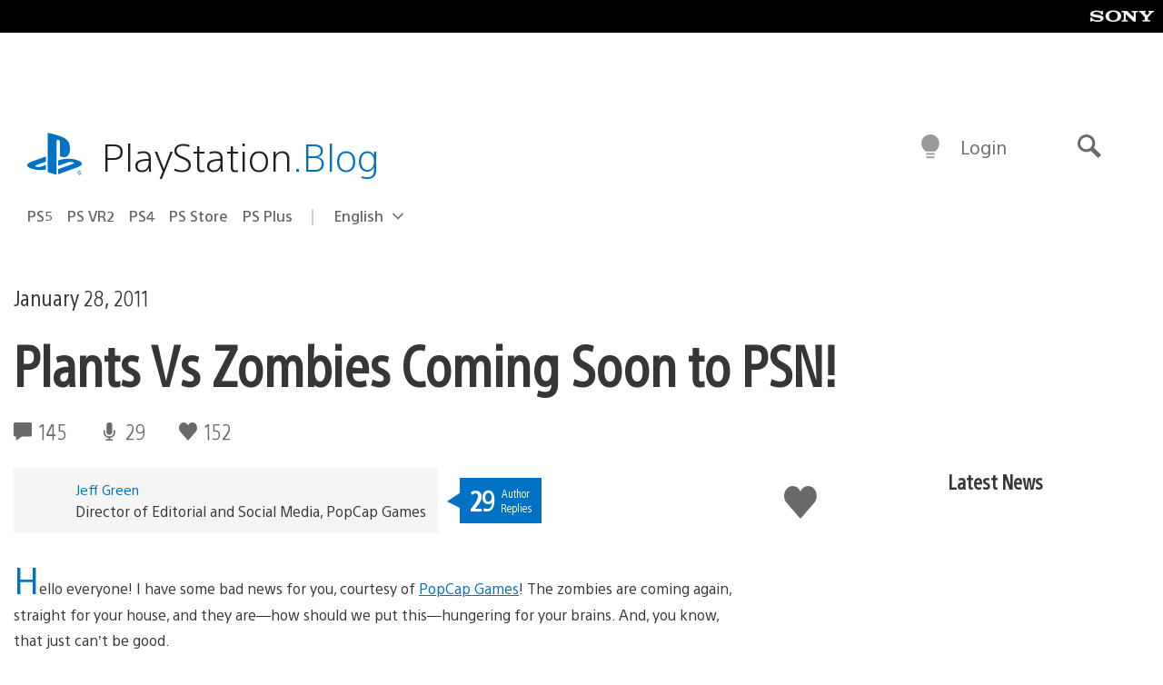

--- FILE ---
content_type: text/html; charset=UTF-8
request_url: https://blog.playstation.com/2011/01/28/plants-vs-zombies-coming-soon-to-psn/
body_size: 29236
content:
<!doctype html>
<html lang="en-US" prefix="og: http://ogp.me/ns# article: http://ogp.me/ns/article#" class="no-js">
<head>
	<meta charset="UTF-8">
	<meta name="viewport" content="width=device-width, initial-scale=1, minimum-scale=1">
	<link rel="profile" href="http://gmpg.org/xfn/11">

	<script>document.documentElement.classList.remove("no-js");</script>

	<script>
		var currentDarkModeOption = localStorage.getItem( 'darkMode' );

		if ( currentDarkModeOption && currentDarkModeOption === 'dark' ) {
			document.documentElement.classList.add( 'prefers-color-mode-dark' );
		}

		if ( currentDarkModeOption && currentDarkModeOption === 'light' ) {
			document.documentElement.classList.add( 'prefers-color-mode-light' );
		}
	</script>

	<style type="text/css">
		/*! normalize.css v8.0.0 | MIT License | github.com/necolas/normalize.css */
		html{line-height:1.15;-webkit-text-size-adjust:100%}body{margin:0}link{display:none}h1{font-size:2em;margin:0.67em 0}hr{box-sizing:content-box;height:0;overflow:visible}pre{font-family:monospace, monospace;font-size:1em}a{background-color:transparent}abbr[title]{border-bottom:none;text-decoration:underline;-webkit-text-decoration:underline dotted;text-decoration:underline dotted}b,strong{font-weight:bolder}code,kbd,samp{font-family:monospace, monospace;font-size:1em}small{font-size:80%}sub,sup{font-size:75%;line-height:0;position:relative;vertical-align:baseline}sub{bottom:-0.25em}sup{top:-0.5em}img{border-style:none}button,input,optgroup,select,textarea{font-family:inherit;font-size:100%;line-height:1.15;margin:0}button,input{overflow:visible}button,select{text-transform:none}button,[type="button"],[type="reset"],[type="submit"]{-webkit-appearance:button}button::-moz-focus-inner,[type="button"]::-moz-focus-inner,[type="reset"]::-moz-focus-inner,[type="submit"]::-moz-focus-inner{border-style:none;padding:0}button:-moz-focusring,[type="button"]:-moz-focusring,[type="reset"]:-moz-focusring,[type="submit"]:-moz-focusring{outline:1px dotted ButtonText}fieldset{padding:0.35em 0.75em 0.625em}legend{box-sizing:border-box;color:inherit;display:table;max-width:100%;padding:0;white-space:normal}progress{vertical-align:baseline}textarea{overflow:auto}[type="checkbox"],[type="radio"]{box-sizing:border-box;padding:0}[type="number"]::-webkit-inner-spin-button,[type="number"]::-webkit-outer-spin-button{height:auto}[type="search"]{-webkit-appearance:textfield;outline-offset:-2px}[type="search"]::-webkit-search-decoration{-webkit-appearance:none}::-webkit-file-upload-button{-webkit-appearance:button;font:inherit}details{display:block}summary{display:list-item}template{display:none}[hidden]{display:none}
	</style>

	<script type="text/javascript" id="altis-accelerate-accelerate-js-before">
/* <![CDATA[ */
var Altis = Altis || {}; Altis.Analytics = {"Ready":false,"Loaded":false,"Consent":{"CookiePrefix":"wp_consent","Enabled":true,"Allowed":["functional","statistics-anonymous"]},"Config":{"LogEndpoint":"https:\/\/eu.accelerate.altis.cloud\/log","AppId":"a5470797cb9b49b3a8cdb698a4bbcb95","ExcludeBots":true},"Noop":true,"Data":{"Endpoint":{},"AppPackageName":"playstationblog","AppVersion":"","SiteName":"PlayStation.Blog","Attributes":{"postType":"post","postId":44343,"author":"jgreen","authorId":"239072","blog":"https:\/\/blog.playstation.com","network":"https:\/\/blog.playstation.com\/","blogId":1,"networkId":1},"Metrics":{}},"Audiences":[{"id":4063475720,"config":{"include":"all","groups":[{"include":"any","rules":[{"field":"endpoint.Location.Country","operator":"=","value":"AR","type":"string"},{"field":"endpoint.Location.Country","operator":"=","value":"BO","type":"string"},{"field":"endpoint.Location.Country","operator":"=","value":"BR","type":"string"},{"field":"endpoint.Location.Country","operator":"=","value":"CL","type":"string"},{"field":"endpoint.Location.Country","operator":"=","value":"CO","type":"string"},{"field":"endpoint.Location.Country","operator":"=","value":"CR","type":"string"},{"field":"endpoint.Location.Country","operator":"=","value":"DO","type":"string"},{"field":"endpoint.Location.Country","operator":"=","value":"EC","type":"string"},{"field":"endpoint.Location.Country","operator":"=","value":"SV","type":"string"},{"field":"endpoint.Location.Country","operator":"=","value":"GT","type":"string"},{"field":"endpoint.Location.Country","operator":"=","value":"HN","type":"string"},{"field":"endpoint.Location.Country","operator":"=","value":"MX","type":"string"},{"field":"endpoint.Location.Country","operator":"=","value":"NI","type":"string"},{"field":"endpoint.Location.Country","operator":"=","value":"PA","type":"string"},{"field":"endpoint.Location.Country","operator":"=","value":"PY","type":"string"},{"field":"endpoint.Location.Country","operator":"=","value":"PE","type":"string"},{"field":"endpoint.Location.Country","operator":"=","value":"UY","type":"string"},{"field":"endpoint.Location.Country","operator":"=","value":"VE","type":"string"}]}]}},{"id":202360640,"config":{"include":"all","groups":[{"include":"any","rules":[{"field":"endpoint.Location.Country","operator":"=","value":"AE","type":"string"},{"field":"endpoint.Location.Country","operator":"=","value":"AD","type":"string"},{"field":"endpoint.Location.Country","operator":"=","value":"AL","type":"string"},{"field":"endpoint.Location.Country","operator":"=","value":"AM","type":"string"},{"field":"endpoint.Location.Country","operator":"=","value":"AO","type":"string"},{"field":"endpoint.Location.Country","operator":"=","value":"AT","type":"string"},{"field":"endpoint.Location.Country","operator":"=","value":"AU","type":"string"},{"field":"endpoint.Location.Country","operator":"=","value":"AZ","type":"string"},{"field":"endpoint.Location.Country","operator":"=","value":"BA","type":"string"},{"field":"endpoint.Location.Country","operator":"=","value":"BD","type":"string"},{"field":"endpoint.Location.Country","operator":"=","value":"BE","type":"string"},{"field":"endpoint.Location.Country","operator":"=","value":"BG","type":"string"},{"field":"endpoint.Location.Country","operator":"=","value":"BH","type":"string"},{"field":"endpoint.Location.Country","operator":"=","value":"BW","type":"string"},{"field":"endpoint.Location.Country","operator":"=","value":"BY","type":"string"},{"field":"endpoint.Location.Country","operator":"=","value":"CD","type":"string"},{"field":"endpoint.Location.Country","operator":"=","value":"CH","type":"string"},{"field":"endpoint.Location.Country","operator":"=","value":"CM","type":"string"},{"field":"endpoint.Location.Country","operator":"=","value":"CY","type":"string"},{"field":"endpoint.Location.Country","operator":"=","value":"CZ","type":"string"},{"field":"endpoint.Location.Country","operator":"=","value":"DE","type":"string"},{"field":"endpoint.Location.Country","operator":"=","value":"DK","type":"string"},{"field":"endpoint.Location.Country","operator":"=","value":"DJ","type":"string"},{"field":"endpoint.Location.Country","operator":"=","value":"DZ","type":"string"},{"field":"endpoint.Location.Country","operator":"=","value":"EE","type":"string"},{"field":"endpoint.Location.Country","operator":"=","value":"EG","type":"string"},{"field":"endpoint.Location.Country","operator":"=","value":"ES","type":"string"},{"field":"endpoint.Location.Country","operator":"=","value":"ET","type":"string"},{"field":"endpoint.Location.Country","operator":"=","value":"FI","type":"string"},{"field":"endpoint.Location.Country","operator":"=","value":"FJ","type":"string"},{"field":"endpoint.Location.Country","operator":"=","value":"FR","type":"string"},{"field":"endpoint.Location.Country","operator":"=","value":"GB","type":"string"},{"field":"endpoint.Location.Country","operator":"=","value":"GE","type":"string"},{"field":"endpoint.Location.Country","operator":"=","value":"GH","type":"string"},{"field":"endpoint.Location.Country","operator":"=","value":"GI","type":"string"},{"field":"endpoint.Location.Country","operator":"=","value":"GR","type":"string"},{"field":"endpoint.Location.Country","operator":"=","value":"HU","type":"string"},{"field":"endpoint.Location.Country","operator":"=","value":"HR","type":"string"},{"field":"endpoint.Location.Country","operator":"=","value":"IE","type":"string"},{"field":"endpoint.Location.Country","operator":"=","value":"IL","type":"string"},{"field":"endpoint.Location.Country","operator":"=","value":"IN","type":"string"},{"field":"endpoint.Location.Country","operator":"=","value":"IS","type":"string"},{"field":"endpoint.Location.Country","operator":"=","value":"IT","type":"string"},{"field":"endpoint.Location.Country","operator":"=","value":"JO","type":"string"},{"field":"endpoint.Location.Country","operator":"=","value":"KE","type":"string"},{"field":"endpoint.Location.Country","operator":"=","value":"KG","type":"string"},{"field":"endpoint.Location.Country","operator":"=","value":"KW","type":"string"},{"field":"endpoint.Location.Country","operator":"=","value":"KZ","type":"string"},{"field":"endpoint.Location.Country","operator":"=","value":"LB","type":"string"},{"field":"endpoint.Location.Country","operator":"=","value":"LI","type":"string"},{"field":"endpoint.Location.Country","operator":"=","value":"LT","type":"string"},{"field":"endpoint.Location.Country","operator":"=","value":"LU","type":"string"},{"field":"endpoint.Location.Country","operator":"=","value":"LV","type":"string"},{"field":"endpoint.Location.Country","operator":"=","value":"MA","type":"string"},{"field":"endpoint.Location.Country","operator":"=","value":"MC","type":"string"},{"field":"endpoint.Location.Country","operator":"=","value":"MD","type":"string"},{"field":"endpoint.Location.Country","operator":"=","value":"ME","type":"string"},{"field":"endpoint.Location.Country","operator":"=","value":"MG","type":"string"},{"field":"endpoint.Location.Country","operator":"=","value":"MK","type":"string"},{"field":"endpoint.Location.Country","operator":"=","value":"MT","type":"string"},{"field":"endpoint.Location.Country","operator":"=","value":"MU","type":"string"},{"field":"endpoint.Location.Country","operator":"=","value":"MW","type":"string"},{"field":"endpoint.Location.Country","operator":"=","value":"MZ","type":"string"},{"field":"endpoint.Location.Country","operator":"=","value":"NA","type":"string"},{"field":"endpoint.Location.Country","operator":"=","value":"NG","type":"string"},{"field":"endpoint.Location.Country","operator":"=","value":"NL","type":"string"},{"field":"endpoint.Location.Country","operator":"=","value":"NO","type":"string"},{"field":"endpoint.Location.Country","operator":"=","value":"NZ","type":"string"},{"field":"endpoint.Location.Country","operator":"=","value":"OM","type":"string"},{"field":"endpoint.Location.Country","operator":"=","value":"PG","type":"string"},{"field":"endpoint.Location.Country","operator":"=","value":"PK","type":"string"},{"field":"endpoint.Location.Country","operator":"=","value":"PL","type":"string"},{"field":"endpoint.Location.Country","operator":"=","value":"PT","type":"string"},{"field":"endpoint.Location.Country","operator":"=","value":"QA","type":"string"},{"field":"endpoint.Location.Country","operator":"=","value":"RO","type":"string"},{"field":"endpoint.Location.Country","operator":"=","value":"RS","type":"string"},{"field":"endpoint.Location.Country","operator":"=","value":"RU","type":"string"},{"field":"endpoint.Location.Country","operator":"=","value":"SA","type":"string"},{"field":"endpoint.Location.Country","operator":"=","value":"SE","type":"string"},{"field":"endpoint.Location.Country","operator":"=","value":"SI","type":"string"},{"field":"endpoint.Location.Country","operator":"=","value":"SK","type":"string"},{"field":"endpoint.Location.Country","operator":"=","value":"SM","type":"string"},{"field":"endpoint.Location.Country","operator":"=","value":"SN","type":"string"},{"field":"endpoint.Location.Country","operator":"=","value":"SO","type":"string"},{"field":"endpoint.Location.Country","operator":"=","value":"SZ","type":"string"},{"field":"endpoint.Location.Country","operator":"=","value":"TJ","type":"string"},{"field":"endpoint.Location.Country","operator":"=","value":"TM","type":"string"},{"field":"endpoint.Location.Country","operator":"=","value":"TN","type":"string"},{"field":"endpoint.Location.Country","operator":"=","value":"TR","type":"string"},{"field":"endpoint.Location.Country","operator":"=","value":"TZ","type":"string"},{"field":"endpoint.Location.Country","operator":"=","value":"UA","type":"string"},{"field":"endpoint.Location.Country","operator":"=","value":"UG","type":"string"},{"field":"endpoint.Location.Country","operator":"=","value":"UK","type":"string"},{"field":"endpoint.Location.Country","operator":"=","value":"UZ","type":"string"},{"field":"endpoint.Location.Country","operator":"=","value":"VA","type":"string"},{"field":"endpoint.Location.Country","operator":"=","value":"XK","type":"string"},{"field":"endpoint.Location.Country","operator":"=","value":"YE","type":"string"},{"field":"endpoint.Location.Country","operator":"=","value":"ZA","type":"string"},{"field":"endpoint.Location.Country","operator":"=","value":"ZM","type":"string"},{"field":"endpoint.Location.Country","operator":"=","value":"ZW","type":"string"}]}]}},{"id":493781949,"config":{"include":"all","groups":[{"include":"any","rules":[{"field":"endpoint.Location.Country","operator":"=","value":"SG","type":"string"},{"field":"endpoint.Location.Country","operator":"=","value":"ID","type":"string"},{"field":"endpoint.Location.Country","operator":"=","value":"MY","type":"string"},{"field":"endpoint.Location.Country","operator":"=","value":"TH","type":"string"},{"field":"endpoint.Location.Country","operator":"=","value":"PH","type":"string"},{"field":"endpoint.Location.Country","operator":"=","value":"VN","type":"string"}]}]}},{"id":740343651,"config":{"include":"all","groups":[{"include":"any","rules":[{"field":"endpoint.Location.Country","operator":"=","value":"AL","type":"string"},{"field":"endpoint.Location.Country","operator":"=","value":"AT","type":"string"},{"field":"endpoint.Location.Country","operator":"=","value":"BA","type":"string"},{"field":"endpoint.Location.Country","operator":"=","value":"BE","type":"string"},{"field":"endpoint.Location.Country","operator":"=","value":"BG","type":"string"},{"field":"endpoint.Location.Country","operator":"=","value":"CH","type":"string"},{"field":"endpoint.Location.Country","operator":"=","value":"CY","type":"string"},{"field":"endpoint.Location.Country","operator":"=","value":"CZ","type":"string"},{"field":"endpoint.Location.Country","operator":"=","value":"DK","type":"string"},{"field":"endpoint.Location.Country","operator":"=","value":"EE","type":"string"},{"field":"endpoint.Location.Country","operator":"=","value":"ES","type":"string"},{"field":"endpoint.Location.Country","operator":"=","value":"FI","type":"string"},{"field":"endpoint.Location.Country","operator":"=","value":"FR","type":"string"},{"field":"endpoint.Location.Country","operator":"=","value":"GB","type":"string"},{"field":"endpoint.Location.Country","operator":"=","value":"GI","type":"string"},{"field":"endpoint.Location.Country","operator":"=","value":"GR","type":"string"},{"field":"endpoint.Location.Country","operator":"=","value":"HU","type":"string"},{"field":"endpoint.Location.Country","operator":"=","value":"HR","type":"string"},{"field":"endpoint.Location.Country","operator":"=","value":"IE","type":"string"},{"field":"endpoint.Location.Country","operator":"=","value":"IL","type":"string"},{"field":"endpoint.Location.Country","operator":"=","value":"IN","type":"string"},{"field":"endpoint.Location.Country","operator":"=","value":"IS","type":"string"},{"field":"endpoint.Location.Country","operator":"=","value":"IT","type":"string"},{"field":"endpoint.Location.Country","operator":"=","value":"JO","type":"string"},{"field":"endpoint.Location.Country","operator":"=","value":"KW","type":"string"},{"field":"endpoint.Location.Country","operator":"=","value":"LB","type":"string"},{"field":"endpoint.Location.Country","operator":"=","value":"LT","type":"string"},{"field":"endpoint.Location.Country","operator":"=","value":"LU","type":"string"},{"field":"endpoint.Location.Country","operator":"=","value":"LV","type":"string"},{"field":"endpoint.Location.Country","operator":"=","value":"MA","type":"string"},{"field":"endpoint.Location.Country","operator":"=","value":"MC","type":"string"},{"field":"endpoint.Location.Country","operator":"=","value":"MD","type":"string"},{"field":"endpoint.Location.Country","operator":"=","value":"ME","type":"string"},{"field":"endpoint.Location.Country","operator":"=","value":"MK","type":"string"},{"field":"endpoint.Location.Country","operator":"=","value":"MT","type":"string"},{"field":"endpoint.Location.Country","operator":"=","value":"NL","type":"string"},{"field":"endpoint.Location.Country","operator":"=","value":"NO","type":"string"},{"field":"endpoint.Location.Country","operator":"=","value":"OM","type":"string"},{"field":"endpoint.Location.Country","operator":"=","value":"PL","type":"string"},{"field":"endpoint.Location.Country","operator":"=","value":"PT","type":"string"},{"field":"endpoint.Location.Country","operator":"=","value":"QA","type":"string"},{"field":"endpoint.Location.Country","operator":"=","value":"RO","type":"string"},{"field":"endpoint.Location.Country","operator":"=","value":"RS","type":"string"},{"field":"endpoint.Location.Country","operator":"=","value":"SE","type":"string"},{"field":"endpoint.Location.Country","operator":"=","value":"SI","type":"string"},{"field":"endpoint.Location.Country","operator":"=","value":"SK","type":"string"},{"field":"endpoint.Location.Country","operator":"=","value":"SM","type":"string"},{"field":"endpoint.Location.Country","operator":"=","value":"TR","type":"string"},{"field":"endpoint.Location.Country","operator":"=","value":"UA","type":"string"},{"field":"endpoint.Location.Country","operator":"=","value":"UK","type":"string"},{"field":"endpoint.Location.Country","operator":"=","value":"VA","type":"string"}]}]}},{"id":4079745168,"config":{"include":"all","groups":[{"include":"any","rules":[{"field":"endpoint.Location.Country","operator":"=","value":"CA","type":"string"},{"field":"endpoint.Location.Country","operator":"=","value":"US","type":"string"}]}]}},{"id":414166,"config":{"include":"all","groups":[{"include":"any","rules":[{"field":"endpoint.Location.Country","operator":"=","value":"US","type":"string"}]}]}},{"id":410476,"config":{"include":"all","groups":[{"include":"any","rules":[{"field":"endpoint.Location.Country","operator":"=","value":"GB","type":"string"},{"field":"endpoint.Location.Country","operator":"=","value":"FR","type":"string"},{"field":"endpoint.Location.Country","operator":"=","value":"IT","type":"string"},{"field":"endpoint.Location.Country","operator":"=","value":"IE","type":"string"},{"field":"endpoint.Location.Country","operator":"=","value":"DE","type":"string"},{"field":"endpoint.Location.Country","operator":"=","value":"PT","type":"string"},{"field":"endpoint.Location.Country","operator":"=","value":"ES","type":"string"}]}]}},{"id":352703,"config":{"include":"all","groups":[{"include":"any","rules":[{"field":"endpoint.Location.Country","operator":"=","value":"US","type":"string"}]}]}},{"id":382577,"config":{"include":"all","groups":[{"include":"any","rules":[{"field":"attributes.referer","operator":"*=","value":"https:\/\/t.co\/","type":"string"},{"field":"attributes.referer","operator":"*=","value":"http:\/\/m.facebook.com\/","type":"string"},{"field":"attributes.referer","operator":"*=","value":"https:\/\/lm.facebook.com\/","type":"string"},{"field":"attributes.referer","operator":"*=","value":"https:\/\/l.facebook.com\/","type":"string"},{"field":"attributes.referer","operator":"*=","value":"facebook","type":"string"},{"field":"attributes.referer","operator":"*=","value":"twitter","type":"string"},{"field":"attributes.referer","operator":"*=","value":"https:\/\/l.instagram.com\/","type":"string"},{"field":"attributes.referer","operator":"*=","value":"https:\/\/out.reddit.com\/","type":"string"},{"field":"attributes.referer","operator":"*=","value":"https:\/\/old.reddit.com\/","type":"string"}]},{"include":"any","rules":[{"field":"endpoint.Demographic.Device","operator":"!=","value":"desktop","type":"string"}]},{"include":"any","rules":[{"field":"endpoint.Location.Country","operator":"=","value":"US","type":"string"}]}]}},{"id":381190,"config":{"include":"all","groups":[{"include":"any","rules":[{"field":"endpoint.Location.Country","operator":"=","value":"NL","type":"string"}]}]}},{"id":381188,"config":{"include":"all","groups":[{"include":"any","rules":[{"field":"endpoint.Location.Country","operator":"=","value":"BE","type":"string"}]}]}},{"id":381187,"config":{"include":"all","groups":[{"include":"any","rules":[{"field":"endpoint.Location.Country","operator":"=","value":"LU","type":"string"}]}]}},{"id":381185,"config":{"include":"all","groups":[{"include":"any","rules":[{"field":"endpoint.Location.Country","operator":"=","value":"JP","type":"string"}]}]}},{"id":379087,"config":{"include":"all","groups":[{"include":"any","rules":[{"field":"endpoint.Location.Country","operator":"=","value":"VN","type":"string"}]}]}},{"id":379084,"config":{"include":"all","groups":[{"include":"any","rules":[{"field":"endpoint.Location.Country","operator":"=","value":"PH","type":"string"}]}]}},{"id":379081,"config":{"include":"all","groups":[{"include":"any","rules":[{"field":"endpoint.Location.Country","operator":"=","value":"DE","type":"string"}]}]}},{"id":379078,"config":{"include":"all","groups":[{"include":"any","rules":[{"field":"endpoint.Location.Country","operator":"=","value":"FR","type":"string"}]}]}},{"id":379075,"config":{"include":"all","groups":[{"include":"any","rules":[{"field":"endpoint.Location.Country","operator":"=","value":"ID","type":"string"}]}]}},{"id":379072,"config":{"include":"all","groups":[{"include":"any","rules":[{"field":"endpoint.Location.Country","operator":"=","value":"MY","type":"string"}]}]}},{"id":353922,"config":{"include":"all","groups":[{"include":"any","rules":[{"field":"endpoint.Location.Country","operator":"=","value":"US","type":"string"},{"field":"endpoint.Location.Country","operator":"=","value":"CA","type":"string"}]}]}},{"id":378031,"config":{"include":"all","groups":[{"include":"any","rules":[{"field":"endpoint.Location.Country","operator":"=","value":"TH","type":"string"}]}]}},{"id":378934,"config":{"include":"all","groups":[{"include":"any","rules":[{"field":"endpoint.Location.Country","operator":"=","value":"CA","type":"string"}]}]}},{"id":378481,"config":{"include":"all","groups":[{"include":"any","rules":[{"field":"endpoint.Location.Country","operator":"=","value":"SG","type":"string"}]},{"include":"any","rules":[{"field":"endpoint.Location.Country","operator":"=","value":"MY","type":"string"}]},{"include":"any","rules":[{"field":"endpoint.Location.Country","operator":"=","value":"TH","type":"string"}]},{"include":"any","rules":[{"field":"endpoint.Location.Country","operator":"=","value":"ID","type":"string"}]}]}},{"id":378033,"config":{"include":"all","groups":[{"include":"any","rules":[{"field":"endpoint.Location.Country","operator":"=","value":"SG","type":"string"},{"field":"endpoint.Location.Country","operator":"=","value":"PH","type":"string"},{"field":"endpoint.Location.Country","operator":"=","value":"VN","type":"string"}]}]}},{"id":377600,"config":{"include":"all","groups":[{"include":"any","rules":[{"field":"endpoint.Location.Country","operator":"=","value":"MY","type":"string"},{"field":"endpoint.Location.Country","operator":"=","value":"ID","type":"string"}]}]}},{"id":377599,"config":{"include":"all","groups":[{"include":"any","rules":[{"field":"endpoint.Location.Country","operator":"=","value":"SG","type":"string"},{"field":"endpoint.Location.Country","operator":"=","value":"TH","type":"string"},{"field":"endpoint.Location.Country","operator":"=","value":"PH","type":"string"},{"field":"endpoint.Location.Country","operator":"=","value":"VN","type":"string"}]}]}},{"id":377562,"config":{"include":"all","groups":[{"include":"any","rules":[{"field":"endpoint.Location.Country","operator":"=","value":"GB","type":"string"}]}]}},{"id":377546,"config":{"include":"all","groups":[{"include":"any","rules":[{"field":"endpoint.Location.Country","operator":"=","value":"GB","type":"string"},{"field":"endpoint.Location.Country","operator":"=","value":"FR","type":"string"},{"field":"endpoint.Location.Country","operator":"=","value":"DE","type":"string"},{"field":"endpoint.Location.Country","operator":"=","value":"BE","type":"string"}]}]}},{"id":365356,"config":{"include":"all","groups":[{"include":"any","rules":[{"field":"endpoint.Location.Country","operator":"=","value":"AT","type":"string"}]}]}},{"id":363937,"config":{"include":"all","groups":[{"include":"any","rules":[{"field":"endpoint.Location.Country","operator":"=","value":"BR","type":"string"}]}]}},{"id":363752,"config":{"include":"all","groups":[{"include":"any","rules":[{"field":"endpoint.Location.Country","operator":"=","value":"MX","type":"string"}]}]}},{"id":363750,"config":{"include":"all","groups":[{"include":"any","rules":[{"field":"endpoint.Location.Country","operator":"=","value":"AR","type":"string"},{"field":"endpoint.Location.Country","operator":"=","value":"BO","type":"string"},{"field":"endpoint.Location.Country","operator":"=","value":"CL","type":"string"},{"field":"endpoint.Location.Country","operator":"=","value":"CO","type":"string"},{"field":"endpoint.Location.Country","operator":"=","value":"CR","type":"string"},{"field":"endpoint.Location.Country","operator":"=","value":"DO","type":"string"},{"field":"endpoint.Location.Country","operator":"=","value":"EC","type":"string"},{"field":"endpoint.Location.Country","operator":"=","value":"SV","type":"string"},{"field":"endpoint.Location.Country","operator":"=","value":"GT","type":"string"},{"field":"endpoint.Location.Country","operator":"=","value":"HN","type":"string"},{"field":"endpoint.Location.Country","operator":"=","value":"MX","type":"string"},{"field":"endpoint.Location.Country","operator":"=","value":"NI","type":"string"},{"field":"endpoint.Location.Country","operator":"=","value":"PA","type":"string"},{"field":"endpoint.Location.Country","operator":"=","value":"PE","type":"string"},{"field":"endpoint.Location.Country","operator":"=","value":"VE","type":"string"},{"field":"endpoint.Location.Country","operator":"=","value":"PY","type":"string"},{"field":"endpoint.Location.Country","operator":"=","value":"UY","type":"string"}]}]}},{"id":363747,"config":{"include":"all","groups":[{"include":"any","rules":[{"field":"endpoint.Location.Country","operator":"=","value":"AR","type":"string"},{"field":"endpoint.Location.Country","operator":"=","value":"BO","type":"string"},{"field":"endpoint.Location.Country","operator":"=","value":"BR","type":"string"},{"field":"endpoint.Location.Country","operator":"=","value":"CL","type":"string"},{"field":"endpoint.Location.Country","operator":"=","value":"CO","type":"string"},{"field":"endpoint.Location.Country","operator":"=","value":"CR","type":"string"},{"field":"endpoint.Location.Country","operator":"=","value":"DO","type":"string"},{"field":"endpoint.Location.Country","operator":"=","value":"EC","type":"string"},{"field":"endpoint.Location.Country","operator":"=","value":"SV","type":"string"},{"field":"endpoint.Location.Country","operator":"=","value":"GT","type":"string"},{"field":"endpoint.Location.Country","operator":"=","value":"HN","type":"string"},{"field":"endpoint.Location.Country","operator":"=","value":"NI","type":"string"},{"field":"endpoint.Location.Country","operator":"=","value":"PA","type":"string"},{"field":"endpoint.Location.Country","operator":"=","value":"PE","type":"string"},{"field":"endpoint.Location.Country","operator":"=","value":"VE","type":"string"},{"field":"endpoint.Location.Country","operator":"=","value":"PY","type":"string"},{"field":"endpoint.Location.Country","operator":"=","value":"UY","type":"string"}]}]}},{"id":363745,"config":{"include":"any","groups":[{"include":"any","rules":[{"field":"endpoint.Location.Country","operator":"=","value":"AR","type":"string"},{"field":"endpoint.Location.Country","operator":"=","value":"BO","type":"string"},{"field":"endpoint.Location.Country","operator":"=","value":"BR","type":"string"},{"field":"endpoint.Location.Country","operator":"=","value":"CL","type":"string"},{"field":"endpoint.Location.Country","operator":"=","value":"CO","type":"string"},{"field":"endpoint.Location.Country","operator":"=","value":"CR","type":"string"},{"field":"endpoint.Location.Country","operator":"=","value":"DO","type":"string"},{"field":"endpoint.Location.Country","operator":"=","value":"EC","type":"string"},{"field":"endpoint.Location.Country","operator":"=","value":"SV","type":"string"},{"field":"endpoint.Location.Country","operator":"=","value":"GT","type":"string"},{"field":"endpoint.Location.Country","operator":"=","value":"HN","type":"string"},{"field":"endpoint.Location.Country","operator":"=","value":"MX","type":"string"},{"field":"endpoint.Location.Country","operator":"=","value":"NI","type":"string"},{"field":"endpoint.Location.Country","operator":"=","value":"PA","type":"string"},{"field":"endpoint.Location.Country","operator":"=","value":"PE","type":"string"},{"field":"endpoint.Location.Country","operator":"=","value":"VE","type":"string"},{"field":"endpoint.Location.Country","operator":"=","value":"PY","type":"string"},{"field":"endpoint.Location.Country","operator":"=","value":"UY","type":"string"}]}]}},{"id":352757,"config":{"include":"all","groups":[{"include":"any","rules":[{"field":"endpoint.Demographic.Model","operator":"=","value":"Chrome","type":"string"}]}]}},{"id":352737,"config":{"include":"all","groups":[{"include":"any","rules":[{"field":"endpoint.Location.Country","operator":"!=","value":"US","type":"string"}]}]}},{"id":352708,"config":{"include":"all","groups":[{"include":"any","rules":[{"field":"endpoint.Location.Country","operator":"=","value":"AT","type":"string"},{"field":"endpoint.Location.Country","operator":"=","value":"BE","type":"string"},{"field":"endpoint.Location.Country","operator":"=","value":"BG","type":"string"},{"field":"endpoint.Location.Country","operator":"=","value":"HR","type":"string"},{"field":"endpoint.Location.Country","operator":"=","value":"CY","type":"string"},{"field":"endpoint.Location.Country","operator":"=","value":"CZ","type":"string"},{"field":"endpoint.Location.Country","operator":"=","value":"DK","type":"string"},{"field":"endpoint.Location.Country","operator":"=","value":"EE","type":"string"},{"field":"endpoint.Location.Country","operator":"=","value":"FI","type":"string"},{"field":"endpoint.Location.Country","operator":"=","value":"FR","type":"string"},{"field":"endpoint.Location.Country","operator":"=","value":"DE","type":"string"},{"field":"endpoint.Location.Country","operator":"=","value":"GR","type":"string"},{"field":"endpoint.Location.Country","operator":"=","value":"HU","type":"string"},{"field":"endpoint.Location.Country","operator":"=","value":"IE","type":"string"},{"field":"endpoint.Location.Country","operator":"=","value":"IT","type":"string"},{"field":"endpoint.Location.Country","operator":"=","value":"LV","type":"string"},{"field":"endpoint.Location.Country","operator":"=","value":"LT","type":"string"},{"field":"endpoint.Location.Country","operator":"=","value":"LU","type":"string"},{"field":"endpoint.Location.Country","operator":"=","value":"MT","type":"string"},{"field":"endpoint.Location.Country","operator":"=","value":"NL","type":"string"},{"field":"endpoint.Location.Country","operator":"=","value":"PL","type":"string"},{"field":"endpoint.Location.Country","operator":"=","value":"PT","type":"string"},{"field":"endpoint.Location.Country","operator":"=","value":"RO","type":"string"},{"field":"endpoint.Location.Country","operator":"=","value":"SK","type":"string"},{"field":"endpoint.Location.Country","operator":"=","value":"SI","type":"string"},{"field":"endpoint.Location.Country","operator":"=","value":"ES","type":"string"},{"field":"endpoint.Location.Country","operator":"=","value":"SE","type":"string"}]}]}},{"id":352707,"config":{"include":"all","groups":[{"include":"any","rules":[{"field":"endpoint.Location.Country","operator":"=","value":"AT","type":"string"},{"field":"endpoint.Location.Country","operator":"=","value":"BE","type":"string"},{"field":"endpoint.Location.Country","operator":"=","value":"BG","type":"string"},{"field":"endpoint.Location.Country","operator":"=","value":"HR","type":"string"},{"field":"endpoint.Location.Country","operator":"=","value":"CY","type":"string"},{"field":"endpoint.Location.Country","operator":"=","value":"CZ","type":"string"},{"field":"endpoint.Location.Country","operator":"=","value":"DK","type":"string"},{"field":"endpoint.Location.Country","operator":"=","value":"EE","type":"string"},{"field":"endpoint.Location.Country","operator":"=","value":"FI","type":"string"},{"field":"endpoint.Location.Country","operator":"=","value":"FR","type":"string"},{"field":"endpoint.Location.Country","operator":"=","value":"DE","type":"string"},{"field":"endpoint.Location.Country","operator":"=","value":"GR","type":"string"},{"field":"endpoint.Location.Country","operator":"=","value":"HU","type":"string"},{"field":"endpoint.Location.Country","operator":"=","value":"IE","type":"string"},{"field":"endpoint.Location.Country","operator":"=","value":"IT","type":"string"},{"field":"endpoint.Location.Country","operator":"=","value":"LV","type":"string"},{"field":"endpoint.Location.Country","operator":"=","value":"LT","type":"string"},{"field":"endpoint.Location.Country","operator":"=","value":"LU","type":"string"},{"field":"endpoint.Location.Country","operator":"=","value":"MT","type":"string"},{"field":"endpoint.Location.Country","operator":"=","value":"NL","type":"string"},{"field":"endpoint.Location.Country","operator":"=","value":"PL","type":"string"},{"field":"endpoint.Location.Country","operator":"=","value":"PT","type":"string"},{"field":"endpoint.Location.Country","operator":"=","value":"RO","type":"string"},{"field":"endpoint.Location.Country","operator":"=","value":"SK","type":"string"},{"field":"endpoint.Location.Country","operator":"=","value":"SI","type":"string"},{"field":"endpoint.Location.Country","operator":"=","value":"ES","type":"string"},{"field":"endpoint.Location.Country","operator":"=","value":"SE","type":"string"},{"field":"endpoint.Location.Country","operator":"=","value":"AL","type":"string"},{"field":"endpoint.Location.Country","operator":"=","value":"AD","type":"string"},{"field":"endpoint.Location.Country","operator":"=","value":"AM","type":"string"},{"field":"endpoint.Location.Country","operator":"=","value":"BY","type":"string"},{"field":"endpoint.Location.Country","operator":"=","value":"BA","type":"string"},{"field":"endpoint.Location.Country","operator":"=","value":"FO","type":"string"},{"field":"endpoint.Location.Country","operator":"=","value":"GE","type":"string"},{"field":"endpoint.Location.Country","operator":"=","value":"GI","type":"string"},{"field":"endpoint.Location.Country","operator":"=","value":"IS","type":"string"},{"field":"endpoint.Location.Country","operator":"=","value":"IM","type":"string"},{"field":"endpoint.Location.Country","operator":"=","value":"XK","type":"string"},{"field":"endpoint.Location.Country","operator":"=","value":"LI","type":"string"},{"field":"endpoint.Location.Country","operator":"=","value":"MK","type":"string"},{"field":"endpoint.Location.Country","operator":"=","value":"MD","type":"string"},{"field":"endpoint.Location.Country","operator":"=","value":"MC","type":"string"},{"field":"endpoint.Location.Country","operator":"=","value":"ME","type":"string"},{"field":"endpoint.Location.Country","operator":"=","value":"NO","type":"string"},{"field":"endpoint.Location.Country","operator":"=","value":"RU","type":"string"},{"field":"endpoint.Location.Country","operator":"=","value":"SM","type":"string"},{"field":"endpoint.Location.Country","operator":"=","value":"RS","type":"string"},{"field":"endpoint.Location.Country","operator":"=","value":"CH","type":"string"},{"field":"endpoint.Location.Country","operator":"=","value":"TR","type":"string"},{"field":"endpoint.Location.Country","operator":"=","value":"UA","type":"string"},{"field":"endpoint.Location.Country","operator":"=","value":"GB","type":"string"}]}]}}]};Altis.Analytics.onReady = function ( callback ) {if ( Altis.Analytics.Ready ) {callback();} else {window.addEventListener( 'altis.analytics.ready', callback );}};Altis.Analytics.onLoad = function ( callback ) {if ( Altis.Analytics.Loaded ) {callback();} else {window.addEventListener( 'altis.analytics.loaded', callback );}};
/* ]]> */
</script>
<script type="text/javascript" src="https://eu.accelerate.altis.cloud/accelerate.3.5.4.js?ver=742555c4efe26ae46d873da240fac7a6" id="altis-accelerate-accelerate-js" async></script>
<script type="text/javascript" id="altis-accelerate-experiments-js-before">
/* <![CDATA[ */
window.Altis = window.Altis || {};window.Altis.Analytics = window.Altis.Analytics || {};window.Altis.Analytics.Experiments = window.Altis.Analytics.Experiments || {};window.Altis.Analytics.Experiments.BuildURL = "https:\/\/blog.playstation.com\/content\/mu-plugins\/altis-accelerate\/build";window.Altis.Analytics.Experiments.Goals = {"engagement":{"name":"engagement","event":"click","label":"Engagement (Default)","selector":"a,input[type=\"button\"],input[type=\"submit\"],input[type=\"image\"],button,area","closest":null,"args":{"validation_message":"You need to add at least one clickable element or a form to track conversions."}},"click_any_link":{"name":"click_any_link","event":"click","label":"Click on any link","selector":"a","closest":null,"args":{"validation_message":"You need to add at least one link to this content to track conversions."}},"submit_form":{"name":"submit_form","event":"submit","label":"Submit a form","selector":"form","closest":null,"args":{"validation_message":"You need to add a form to this content to track conversions."}}};
/* ]]> */
</script>
<script type="text/javascript" src="https://blog.playstation.com/content/mu-plugins/altis-accelerate/build/experiments.c96876bd.js?ver=742555c4efe26ae46d873da240fac7a6" id="altis-accelerate-experiments-js" async></script>
<title>Plants Vs Zombies Coming Soon to PSN! &#8211; PlayStation.Blog</title>
<meta name='robots' content='max-image-preview:large' />
<link rel='preconnect' href='https://cdn.cookielaw.org' />
<link rel="alternate" type="application/rss+xml" title="PlayStation.Blog &raquo; Feed" href="http://feeds.feedburner.com/psblog" />
<link rel="alternate" type="application/rss+xml" title="PlayStation.Blog &raquo; Comments Feed" href="http://feeds.feedburner.com/psblog" />
<link rel="alternate" type="application/rss+xml" title="PlayStation.Blog &raquo; Plants Vs Zombies Coming Soon to PSN! Comments Feed" href="https://blog.playstation.com/2011/01/28/plants-vs-zombies-coming-soon-to-psn/feed/" />
<style id='classic-theme-styles-inline-css' type='text/css'>
/*! This file is auto-generated */
.wp-block-button__link{color:#fff;background-color:#32373c;border-radius:9999px;box-shadow:none;text-decoration:none;padding:calc(.667em + 2px) calc(1.333em + 2px);font-size:1.125em}.wp-block-file__button{background:#32373c;color:#fff;text-decoration:none}
</style>
<style id='global-styles-inline-css' type='text/css'>
:root{--wp--preset--aspect-ratio--square: 1;--wp--preset--aspect-ratio--4-3: 4/3;--wp--preset--aspect-ratio--3-4: 3/4;--wp--preset--aspect-ratio--3-2: 3/2;--wp--preset--aspect-ratio--2-3: 2/3;--wp--preset--aspect-ratio--16-9: 16/9;--wp--preset--aspect-ratio--9-16: 9/16;--wp--preset--color--black: #1f1f1f;--wp--preset--color--cyan-bluish-gray: #abb8c3;--wp--preset--color--white: #fff;--wp--preset--color--pale-pink: #f78da7;--wp--preset--color--vivid-red: #cf2e2e;--wp--preset--color--luminous-vivid-orange: #ff6900;--wp--preset--color--luminous-vivid-amber: #fcb900;--wp--preset--color--light-green-cyan: #7bdcb5;--wp--preset--color--vivid-green-cyan: #00d084;--wp--preset--color--pale-cyan-blue: #8ed1fc;--wp--preset--color--vivid-cyan-blue: #0693e3;--wp--preset--color--vivid-purple: #9b51e0;--wp--preset--color--dark-grey: #363636;--wp--preset--color--grey: #999;--wp--preset--color--satin-blue: #0072c3;--wp--preset--color--light-blue: #00a2ff;--wp--preset--color--dark-blue: #002f67;--wp--preset--color--pale-blue: var( --pale-blue );--wp--preset--gradient--vivid-cyan-blue-to-vivid-purple: linear-gradient(135deg,rgba(6,147,227,1) 0%,rgb(155,81,224) 100%);--wp--preset--gradient--light-green-cyan-to-vivid-green-cyan: linear-gradient(135deg,rgb(122,220,180) 0%,rgb(0,208,130) 100%);--wp--preset--gradient--luminous-vivid-amber-to-luminous-vivid-orange: linear-gradient(135deg,rgba(252,185,0,1) 0%,rgba(255,105,0,1) 100%);--wp--preset--gradient--luminous-vivid-orange-to-vivid-red: linear-gradient(135deg,rgba(255,105,0,1) 0%,rgb(207,46,46) 100%);--wp--preset--gradient--very-light-gray-to-cyan-bluish-gray: linear-gradient(135deg,rgb(238,238,238) 0%,rgb(169,184,195) 100%);--wp--preset--gradient--cool-to-warm-spectrum: linear-gradient(135deg,rgb(74,234,220) 0%,rgb(151,120,209) 20%,rgb(207,42,186) 40%,rgb(238,44,130) 60%,rgb(251,105,98) 80%,rgb(254,248,76) 100%);--wp--preset--gradient--blush-light-purple: linear-gradient(135deg,rgb(255,206,236) 0%,rgb(152,150,240) 100%);--wp--preset--gradient--blush-bordeaux: linear-gradient(135deg,rgb(254,205,165) 0%,rgb(254,45,45) 50%,rgb(107,0,62) 100%);--wp--preset--gradient--luminous-dusk: linear-gradient(135deg,rgb(255,203,112) 0%,rgb(199,81,192) 50%,rgb(65,88,208) 100%);--wp--preset--gradient--pale-ocean: linear-gradient(135deg,rgb(255,245,203) 0%,rgb(182,227,212) 50%,rgb(51,167,181) 100%);--wp--preset--gradient--electric-grass: linear-gradient(135deg,rgb(202,248,128) 0%,rgb(113,206,126) 100%);--wp--preset--gradient--midnight: linear-gradient(135deg,rgb(2,3,129) 0%,rgb(40,116,252) 100%);--wp--preset--font-size--small: 13px;--wp--preset--font-size--medium: 20px;--wp--preset--font-size--large: 36px;--wp--preset--font-size--x-large: 42px;--wp--preset--spacing--20: 0.44rem;--wp--preset--spacing--30: 0.67rem;--wp--preset--spacing--40: 1rem;--wp--preset--spacing--50: 1.5rem;--wp--preset--spacing--60: 2.25rem;--wp--preset--spacing--70: 3.38rem;--wp--preset--spacing--80: 5.06rem;--wp--preset--shadow--natural: 6px 6px 9px rgba(0, 0, 0, 0.2);--wp--preset--shadow--deep: 12px 12px 50px rgba(0, 0, 0, 0.4);--wp--preset--shadow--sharp: 6px 6px 0px rgba(0, 0, 0, 0.2);--wp--preset--shadow--outlined: 6px 6px 0px -3px rgba(255, 255, 255, 1), 6px 6px rgba(0, 0, 0, 1);--wp--preset--shadow--crisp: 6px 6px 0px rgba(0, 0, 0, 1);}:where(.is-layout-flex){gap: 0.5em;}:where(.is-layout-grid){gap: 0.5em;}body .is-layout-flex{display: flex;}.is-layout-flex{flex-wrap: wrap;align-items: center;}.is-layout-flex > :is(*, div){margin: 0;}body .is-layout-grid{display: grid;}.is-layout-grid > :is(*, div){margin: 0;}:where(.wp-block-columns.is-layout-flex){gap: 2em;}:where(.wp-block-columns.is-layout-grid){gap: 2em;}:where(.wp-block-post-template.is-layout-flex){gap: 1.25em;}:where(.wp-block-post-template.is-layout-grid){gap: 1.25em;}.has-black-color{color: var(--wp--preset--color--black) !important;}.has-cyan-bluish-gray-color{color: var(--wp--preset--color--cyan-bluish-gray) !important;}.has-white-color{color: var(--wp--preset--color--white) !important;}.has-pale-pink-color{color: var(--wp--preset--color--pale-pink) !important;}.has-vivid-red-color{color: var(--wp--preset--color--vivid-red) !important;}.has-luminous-vivid-orange-color{color: var(--wp--preset--color--luminous-vivid-orange) !important;}.has-luminous-vivid-amber-color{color: var(--wp--preset--color--luminous-vivid-amber) !important;}.has-light-green-cyan-color{color: var(--wp--preset--color--light-green-cyan) !important;}.has-vivid-green-cyan-color{color: var(--wp--preset--color--vivid-green-cyan) !important;}.has-pale-cyan-blue-color{color: var(--wp--preset--color--pale-cyan-blue) !important;}.has-vivid-cyan-blue-color{color: var(--wp--preset--color--vivid-cyan-blue) !important;}.has-vivid-purple-color{color: var(--wp--preset--color--vivid-purple) !important;}.has-black-background-color{background-color: var(--wp--preset--color--black) !important;}.has-cyan-bluish-gray-background-color{background-color: var(--wp--preset--color--cyan-bluish-gray) !important;}.has-white-background-color{background-color: var(--wp--preset--color--white) !important;}.has-pale-pink-background-color{background-color: var(--wp--preset--color--pale-pink) !important;}.has-vivid-red-background-color{background-color: var(--wp--preset--color--vivid-red) !important;}.has-luminous-vivid-orange-background-color{background-color: var(--wp--preset--color--luminous-vivid-orange) !important;}.has-luminous-vivid-amber-background-color{background-color: var(--wp--preset--color--luminous-vivid-amber) !important;}.has-light-green-cyan-background-color{background-color: var(--wp--preset--color--light-green-cyan) !important;}.has-vivid-green-cyan-background-color{background-color: var(--wp--preset--color--vivid-green-cyan) !important;}.has-pale-cyan-blue-background-color{background-color: var(--wp--preset--color--pale-cyan-blue) !important;}.has-vivid-cyan-blue-background-color{background-color: var(--wp--preset--color--vivid-cyan-blue) !important;}.has-vivid-purple-background-color{background-color: var(--wp--preset--color--vivid-purple) !important;}.has-black-border-color{border-color: var(--wp--preset--color--black) !important;}.has-cyan-bluish-gray-border-color{border-color: var(--wp--preset--color--cyan-bluish-gray) !important;}.has-white-border-color{border-color: var(--wp--preset--color--white) !important;}.has-pale-pink-border-color{border-color: var(--wp--preset--color--pale-pink) !important;}.has-vivid-red-border-color{border-color: var(--wp--preset--color--vivid-red) !important;}.has-luminous-vivid-orange-border-color{border-color: var(--wp--preset--color--luminous-vivid-orange) !important;}.has-luminous-vivid-amber-border-color{border-color: var(--wp--preset--color--luminous-vivid-amber) !important;}.has-light-green-cyan-border-color{border-color: var(--wp--preset--color--light-green-cyan) !important;}.has-vivid-green-cyan-border-color{border-color: var(--wp--preset--color--vivid-green-cyan) !important;}.has-pale-cyan-blue-border-color{border-color: var(--wp--preset--color--pale-cyan-blue) !important;}.has-vivid-cyan-blue-border-color{border-color: var(--wp--preset--color--vivid-cyan-blue) !important;}.has-vivid-purple-border-color{border-color: var(--wp--preset--color--vivid-purple) !important;}.has-vivid-cyan-blue-to-vivid-purple-gradient-background{background: var(--wp--preset--gradient--vivid-cyan-blue-to-vivid-purple) !important;}.has-light-green-cyan-to-vivid-green-cyan-gradient-background{background: var(--wp--preset--gradient--light-green-cyan-to-vivid-green-cyan) !important;}.has-luminous-vivid-amber-to-luminous-vivid-orange-gradient-background{background: var(--wp--preset--gradient--luminous-vivid-amber-to-luminous-vivid-orange) !important;}.has-luminous-vivid-orange-to-vivid-red-gradient-background{background: var(--wp--preset--gradient--luminous-vivid-orange-to-vivid-red) !important;}.has-very-light-gray-to-cyan-bluish-gray-gradient-background{background: var(--wp--preset--gradient--very-light-gray-to-cyan-bluish-gray) !important;}.has-cool-to-warm-spectrum-gradient-background{background: var(--wp--preset--gradient--cool-to-warm-spectrum) !important;}.has-blush-light-purple-gradient-background{background: var(--wp--preset--gradient--blush-light-purple) !important;}.has-blush-bordeaux-gradient-background{background: var(--wp--preset--gradient--blush-bordeaux) !important;}.has-luminous-dusk-gradient-background{background: var(--wp--preset--gradient--luminous-dusk) !important;}.has-pale-ocean-gradient-background{background: var(--wp--preset--gradient--pale-ocean) !important;}.has-electric-grass-gradient-background{background: var(--wp--preset--gradient--electric-grass) !important;}.has-midnight-gradient-background{background: var(--wp--preset--gradient--midnight) !important;}.has-small-font-size{font-size: var(--wp--preset--font-size--small) !important;}.has-medium-font-size{font-size: var(--wp--preset--font-size--medium) !important;}.has-large-font-size{font-size: var(--wp--preset--font-size--large) !important;}.has-x-large-font-size{font-size: var(--wp--preset--font-size--x-large) !important;}
:where(.wp-block-post-template.is-layout-flex){gap: 1.25em;}:where(.wp-block-post-template.is-layout-grid){gap: 1.25em;}
:where(.wp-block-columns.is-layout-flex){gap: 2em;}:where(.wp-block-columns.is-layout-grid){gap: 2em;}
:root :where(.wp-block-pullquote){font-size: 1.5em;line-height: 1.6;}
</style>
<link rel='stylesheet' id='1b0fd6df7fce86818b00b323539e6cb8-css' integrity='sha384-xFUDp/EkncdIOxQVD+eAwevr9ngEYoY5RhPUrdi84QfY7PtZEJz76g2Vl0L02X/U' href='https://blog.playstation.com/content/themes/playstation-2018/css/c598390f7bbb52fd59bf-main.css' type='text/css' media='all' />
<link rel='stylesheet' id='5db220e71f01d26129370e1ae7341d2c-css' integrity='sha384-7qSCtNZ5uZZFHdCT9oek0ADNGS4hd38qrfSCFLowigHtx3KyKTygpkt1XIhQ4kI/' href='https://blog.playstation.com/content/themes/playstation-2018/css/c598390f7bbb52fd59bf-singular.css' type='text/css' media='all' />
<script type="text/javascript" src="https://cdn.cookielaw.org/consent/0194a27f-57a3-7617-afa7-86ca2a2123a3/OtAutoBlock.js?ver=1.0" id="onetrust-cookie-notice-js"></script>
<script type="text/javascript" src="https://cdn.cookielaw.org/scripttemplates/otSDKStub.js?ver=1.0" id="onetrust-stub-js" data-domain-script="0194a27f-57a3-7617-afa7-86ca2a2123a3"></script>
<script type="text/javascript" id="onetrust-stub-js-after">
/* <![CDATA[ */
	const onUserData = new Promise( ( resolve ) => {
		window.addEventListener( 'noUserData', () => {
			resolve( {
				id: null,
				plus: null
			} );
		} );

		window.addEventListener( 'getUserData', ( data ) => {
			userData = data.detail;

			resolve( {
				id: userData?.psnID,
				plus: userData?.psPlus
			} );
		} );
	} );

	window.OptanonWrapper = () => {
		// Convert categories to array.
		const categories = window.OnetrustActiveGroups.split( ',' ).reduce( ( array, e ) => {
			if ( e ) {
				array.push( e );
			}
			return array;
		}, [] );

		const targetingGroupId = 'C0004';
		const performanceGroupId = 'C0002';
		const youTubeGroupId = 'SEU21';

		// Check if the targeting category was consented to.
		if ( categories.includes( targetingGroupId ) ) {
			window.Altis.Analytics.Noop = false;
				if ( ! document.getElementById( 'psn-ga4' ) ) {
		const scriptTag = document.createElement( 'script' );
		scriptTag.setAttribute( 'id', 'psn-ga4' );
		scriptTag.setAttribute( 'src', 'https://www.googletagmanager.com/gtag/js?id=G-FRX46FGGB7' );
		scriptTag.setAttribute( 'type', 'text/javascript' );
		scriptTag.setAttribute( 'async', '' );

		document.head.appendChild( scriptTag );
	}

	window.dataLayer = window.dataLayer || [];
	function gtag(){dataLayer.push(arguments);}
	gtag('js', new Date());
	gtag('config', 'G-FRX46FGGB7', {});
		(function(i,s,o,g,r,a,m){i['GoogleAnalyticsObject']=r;i[r]=i[r]||function(){(i[r].q=i[r].q||[]).push(arguments)},i[r].l=1*new Date();a=s.createElement(o),m=s.getElementsByTagName(o)[0];a.async=1;a.src=g;m.parentNode.insertBefore(a,m)})(window,document,'script','https://www.google-analytics.com/analytics.js','ga');
	ga('create', 'UA-1795022-1', 'auto');
	ga('send', 'pageview');
			}

		// Check if the performance category was consented to.
		if ( categories.includes( performanceGroupId ) ) {
					if ( ! document.getElementById( 'adobe-analytics' ) ) {
			const scriptTag = document.createElement( 'script' );
			scriptTag.setAttribute( 'id', 'adobe-analytics' );
			scriptTag.setAttribute( 'src', '//assets.adobedtm.com/3dc13bcabc29/51371216b955/launch-e57e603e27e9.min.js' );
			scriptTag.setAttribute( 'type', 'text/javascript' );
			scriptTag.setAttribute( 'async', '' );

			document.head.appendChild( scriptTag );
		}

		onUserData.then( ( user ) => {
			DataLayer.default.pageview({
				primaryCategory: psnAnalytics.primaryCategory,
				pageTypes: {
					'/': 'list',
					'/page/*': 'list',
					'/tag/*': 'list',
					'/category/*': 'list',
					'$//(\/[12]\d{3}\/(0[1-9]|1[0-2])\/(0[1-9]|[12]\d|3[01]))\/(.*)/gi': 'detail',
				},
				app: {
					env: psnAnalytics.app.env,
					name: 'blog',
					version: psnAnalytics.app.version
				},
				locale: psnAnalytics.locale,
				user: user
			} );
		} );

		if ( psnAnalytics.search ) {
			DataLayer.default.search( psnAnalytics.search );
		}
				}

		// Add body class if the YouTube category was consented to.
		if ( categories.includes( youTubeGroupId ) ) {
			document.body.classList.add( 'onetrust-youtube-consent' );
		} else {
			document.body.classList.remove( 'onetrust-youtube-consent' );
		}

		const consentEvent = new CustomEvent( 'wp_listen_for_consent_change', {
			detail: {
				statistics: categories.includes( youTubeGroupId ) ? 'allow' : 'deny'
			},
		} );

		document.dispatchEvent( consentEvent );
	}
	
/* ]]> */
</script>
<link rel="https://api.w.org/" href="https://blog.playstation.com/wp-json/" /><link rel="alternate" title="JSON" type="application/json" href="https://blog.playstation.com/wp-json/wp/v2/posts/44343" /><link rel="EditURI" type="application/rsd+xml" title="RSD" href="https://blog.playstation.com/xmlrpc.php?rsd" />

<link rel="canonical" href="https://blog.playstation.com/2011/01/28/plants-vs-zombies-coming-soon-to-psn/" />
<link rel='shortlink' href='https://blog.playstation.com/?p=44343' />
<link rel="alternate" title="oEmbed (JSON)" type="application/json+oembed" href="https://blog.playstation.com/wp-json/oembed/1.0/embed?url=https%3A%2F%2Fblog.playstation.com%2F2011%2F01%2F28%2Fplants-vs-zombies-coming-soon-to-psn%2F" />
<link rel="alternate" title="oEmbed (XML)" type="text/xml+oembed" href="https://blog.playstation.com/wp-json/oembed/1.0/embed?url=https%3A%2F%2Fblog.playstation.com%2F2011%2F01%2F28%2Fplants-vs-zombies-coming-soon-to-psn%2F&#038;format=xml" />
<meta property="og:title" name="og:title" content="Plants Vs Zombies Coming Soon to PSN!" />
<meta property="og:type" name="og:type" content="article" />
<meta property="og:image" name="og:image" content="https://blog.playstation.com/tachyon/2020/09/PROJECT_THUNDER__BG_CVR_1900X470_2X_V1.jpg?w=0&#038;h=0" />
<meta property="og:url" name="og:url" content="https://blog.playstation.com/2011/01/28/plants-vs-zombies-coming-soon-to-psn/" />
<meta property="og:description" name="og:description" content="Hello everyone! I have some bad news for you, courtesy of PopCap Games! The zombies are coming again, straight for your house, and they are—how should we put this—hungering for your brains. And, you know, that just can’t be good. Yes, Plants Vs. Zombies, our splendiferous strategy game that pits loveable eco-friendly plant life against [...]" />
<meta property="og:locale" name="og:locale" content="en_US" />
<meta property="og:site_name" name="og:site_name" content="PlayStation.Blog" />
<meta property="twitter:card" name="twitter:card" content="summary" />
<meta property="description" name="description" content="Hello everyone! I have some bad news for you, courtesy of PopCap Games! The zombies are coming again, straight for your house, and they are—how should we put this—hungering for your brains. And, you know, that just can’t be good. Yes, Plants Vs. Zombies, our splendiferous strategy game that pits loveable eco-friendly plant life against [...]" />
<meta property="article:tag" name="article:tag" content="Plants vs Zombies" />
<meta property="article:tag" name="article:tag" content="PlayStation Games" />
<meta property="article:tag" name="article:tag" content="Popcap" />
<meta property="article:section" name="article:section" content="PlayStation Network" />
<meta property="article:published_time" name="article:published_time" content="2011-01-28T15:01:04-08:00" />
<meta property="article:modified_time" name="article:modified_time" content="2011-01-29T11:43:44-08:00" />
<meta property="article:author" name="article:author" content="https://blog.playstation.com/author/jgreen/" />
	<link rel="stylesheet" href="https://blog.playstation.com/content/themes/playstation-2018/css/c598390f7bbb52fd59bf-fonts.css" media="print" onload="this.media='all'; this.onload=null;">
	<link rel="icon" href="https://blog.playstation.com/tachyon/2019/03/cropped-pslogo.png?fit=32%2C32" sizes="32x32" />
<link rel="icon" href="https://blog.playstation.com/tachyon/2019/03/cropped-pslogo.png?fit=192%2C192" sizes="192x192" />
<link rel="apple-touch-icon" href="https://blog.playstation.com/tachyon/2019/03/cropped-pslogo.png?fit=180%2C180" />
<meta name="msapplication-TileImage" content="https://blog.playstation.com/tachyon/2019/03/cropped-pslogo.png?fit=270%2C270" />
		<style type="text/css" id="wp-custom-css">
			section.error-404 {
	background-position: center center !important;
}		</style>
		</head>

<body class="wp-singular post-template-default single single-post postid-44343 single-format-standard wp-theme-playstation-2018">
<div id="page" class="site">
	<a class="skip-link screen-reader-text" href="#primary">Skip to content</a>

	
		<div class="pre-header">
		<div class="sony-banner">
	<a href="https://www.playstation.com"><img src="https://blog.playstation.com/content/themes/playstation-2018/images/sonylogo-2x.jpg" alt="playstation.com" class="sony-logo" /></a>
</div>
<div class="page-banner ">
	
<template data-fallback data-parent-id="ffa8bda5-0f06-4c29-a1e0-118667ba27d0"><img fetchpriority="high" src="https://blog.playstation.com/tachyon/2026/01/85140f8ea1e499bb16066a2c91ee4f7e238b47d3.png" class="page-banner__takeover-img geolocated-header-image wp-image-414630" srcset="https://blog.playstation.com/tachyon/2026/01/85140f8ea1e499bb16066a2c91ee4f7e238b47d3.png?resize=1900%2C470&amp;zoom=1 1900w, https://blog.playstation.com/tachyon/2026/01/85140f8ea1e499bb16066a2c91ee4f7e238b47d3.png?resize=1900%2C470&amp;zoom=0.76 1444w, https://blog.playstation.com/tachyon/2026/01/85140f8ea1e499bb16066a2c91ee4f7e238b47d3.png?resize=1900%2C470&amp;zoom=0.62 1178w, https://blog.playstation.com/tachyon/2026/01/85140f8ea1e499bb16066a2c91ee4f7e238b47d3.png?resize=1900%2C470&amp;zoom=0.5 950w, https://blog.playstation.com/tachyon/2026/01/85140f8ea1e499bb16066a2c91ee4f7e238b47d3.png?resize=1900%2C470&amp;zoom=0.42 798w, https://blog.playstation.com/tachyon/2026/01/85140f8ea1e499bb16066a2c91ee4f7e238b47d3.png?resize=1900%2C470&amp;zoom=0.32 608w, https://blog.playstation.com/tachyon/2026/01/85140f8ea1e499bb16066a2c91ee4f7e238b47d3.png?resize=1900%2C470&amp;zoom=0.26 494w" sizes="100vw" width="1900" height="470" alt=""></template>

<template data-audience="202360640" data-parent-id="ffa8bda5-0f06-4c29-a1e0-118667ba27d0"><img fetchpriority="high" src="https://blog.playstation.com/tachyon/2026/01/364bb5e01fe0462c7f502898fc83c04c94ff0317.png" class="page-banner__takeover-img geolocated-header-image wp-image-414631" srcset="https://blog.playstation.com/tachyon/2026/01/364bb5e01fe0462c7f502898fc83c04c94ff0317.png?resize=1900%2C470&amp;zoom=1 1900w, https://blog.playstation.com/tachyon/2026/01/364bb5e01fe0462c7f502898fc83c04c94ff0317.png?resize=1900%2C470&amp;zoom=0.76 1444w, https://blog.playstation.com/tachyon/2026/01/364bb5e01fe0462c7f502898fc83c04c94ff0317.png?resize=1900%2C470&amp;zoom=0.62 1178w, https://blog.playstation.com/tachyon/2026/01/364bb5e01fe0462c7f502898fc83c04c94ff0317.png?resize=1900%2C470&amp;zoom=0.5 950w, https://blog.playstation.com/tachyon/2026/01/364bb5e01fe0462c7f502898fc83c04c94ff0317.png?resize=1900%2C470&amp;zoom=0.42 798w, https://blog.playstation.com/tachyon/2026/01/364bb5e01fe0462c7f502898fc83c04c94ff0317.png?resize=1900%2C470&amp;zoom=0.32 608w, https://blog.playstation.com/tachyon/2026/01/364bb5e01fe0462c7f502898fc83c04c94ff0317.png?resize=1900%2C470&amp;zoom=0.26 494w" sizes="100vw" width="1900" height="470" alt=""></template>
<personalization-block block-id="ffa8bda5-0f06-4c29-a1e0-118667ba27d0"></personalization-block></div>
	</div>
	
	<header id="masthead" class="site-header sticky">
		
<nav id="site-navigation" class="navigation__primary above-fold" aria-label="Main menu">

	<div class="logo-menu-wrap">
	<div class="site-logo-link">
		<a href="https://www.playstation.com" class="playstation-logo">
			<span class="screen-reader-text">playstation.com</span>
				<svg class="icon icon--brand-ps icon--white" aria-hidden="true" viewBox="0 0 20 20" focusable="false" version="1.1">
		<title></title><path d="M1.5 15.51c-1.58-.44-1.84-1.37-1.12-1.9.66-.49 1.8-.86 1.8-.86l4.67-1.66v1.89l-3.36 1.2c-.59.21-.69.51-.2.67.48.16 1.36.11 1.95-.1l1.61-.58v1.69c-.1.02-.22.04-.32.05-1.62.27-3.34.16-5.03-.4zm9.85.2l5.24-1.87c.6-.21.69-.51.2-.67-.48-.16-1.36-.11-1.95.1l-3.49 1.23v-1.96l.2-.07s1.01-.36 2.43-.51c1.42-.16 3.16.02 4.52.54 1.54.49 1.71 1.2 1.32 1.69-.39.49-1.35.84-1.35.84l-7.12 2.56v-1.88zm.62-12.1c2.76.95 3.69 2.13 3.69 4.78 0 2.59-1.6 3.57-3.63 2.59V6.16c0-.57-.1-1.09-.64-1.23-.41-.13-.66.25-.66.81v12.08l-3.26-1.03V2.38c1.39.26 3.41.86 4.5 1.23zm7.25 13.1c0 .04-.01.07-.03.08-.02.02-.06.02-.1.02h-.21v-.21h.22c.03 0 .05 0 .07.01.04.03.05.06.05.1zm.15.48c-.01 0-.02-.02-.02-.03 0-.01-.01-.03-.01-.06V17c0-.05-.01-.08-.03-.1l-.04-.04c.02-.02.04-.03.06-.05.02-.03.03-.07.03-.11 0-.09-.04-.15-.11-.18a.29.29 0 0 0-.14-.03H18.76v.75h.14v-.31h.2c.04 0 .06 0 .08.01.03.01.04.04.04.08l.01.12c0 .03 0 .05.01.06 0 .01.01.02.01.03v.01h.15v-.04l-.03-.01zm-.88-.31c0-.15.06-.29.16-.39a.552.552 0 0 1 .94.39.552.552 0 1 1-.94.39.513.513 0 0 1-.16-.39zm.55.67c.18 0 .35-.07.47-.2a.65.65 0 0 0 0-.94.641.641 0 0 0-.47-.19c-.37 0-.67.3-.67.67 0 .18.07.34.2.47.13.12.29.19.47.19z" fill-rule="evenodd" class="icon-primary-color"/>	</svg>
			</a>
		<a href="https://blog.playstation.com" class="blog-title">
			PlayStation<span class="highlight-blog">.Blog</span>
		</a>
	</div>
	<button class="menu-toggle" aria-label="Open menu" aria-expanded="false">
		<svg class="icon-menu-toggle" aria-hidden="true" version="1.1" xmlns="http://www.w3.org/2000/svg" xmlns:xlink="http://www.w3.org/1999/xlink" x="0px" y="0px" viewBox="0 0 100 100">
			<g class="svg-menu-toggle">
				<path class="line line-1" d="M5 13h90v14H5z"/>
				<path class="line line-2" d="M5 43h90v14H5z"/>
				<path class="line line-3" d="M5 73h90v14H5z"/>
			</g>
		</svg>
		<span class="screen-reader-text">Menu</span>
	</button>
	<div class="region-menu-wrap flex">
		<div class="primary-menu-container">
			<ul id="primary-menu" class="header__nav"><li id="menu-item-222415" class="menu-item menu-item-type-taxonomy menu-item-object-category menu-item-222415"><a href="https://blog.playstation.com/category/ps5/">PS5</a></li>
<li id="menu-item-378451" class="menu-item menu-item-type-taxonomy menu-item-object-category menu-item-378451"><a href="https://blog.playstation.com/category/playstation-vr2/">PS VR2</a></li>
<li id="menu-item-207892" class="menu-item menu-item-type-taxonomy menu-item-object-category menu-item-207892"><a href="https://blog.playstation.com/category/ps4/">PS4</a></li>
<li id="menu-item-207886" class="menu-item menu-item-type-taxonomy menu-item-object-category menu-item-207886"><a href="https://blog.playstation.com/category/ps-store/">PS Store</a></li>
<li id="menu-item-207964" class="menu-item menu-item-type-taxonomy menu-item-object-category menu-item-207964"><a href="https://blog.playstation.com/category/ps-plus/">PS Plus</a></li>
</ul>		</div>

		
<div class="site-header__region-selector-wrap">
	<button class="site-header__region-select region-select" aria-expanded="false">
		<span class="screen-reader-text">Select a region</span>
		<span class="screen-reader-text">Current region:</span>
		<span class="region-name">English</span>

			<svg class="icon icon--caret-down down-arrow icon-arrow-down icon--16 icon--grey" aria-hidden="true" viewBox="0 0 20 20" focusable="false" version="1.1">
		<title></title><path fill-rule="evenodd" class="icon-primary-color" d="M0 5.8l1.83-1.79L10 12.34l8.17-8.33L20 5.8 10 15.99z"/>	</svg>
		</button>

	
<div class="site-header__region-selector-dropdown region-selector-dropdown">
	<ul class="site-header__region-selector-link-list region-selector-link-list">
					<li class="site-header__region-selector-list-item region-selector-list-item">
				<a href="https://blog.fr.playstation.com/" class="region-link">French</a>			</li>
					<li class="site-header__region-selector-list-item region-selector-list-item">
				<a href="https://blog.de.playstation.com/" class="region-link">German</a>			</li>
					<li class="site-header__region-selector-list-item region-selector-list-item">
				<a href="https://blog.it.playstation.com/" class="region-link">Italian</a>			</li>
					<li class="site-header__region-selector-list-item region-selector-list-item">
				<a href="https://blog.ja.playstation.com/" class="region-link">Japanese</a>			</li>
					<li class="site-header__region-selector-list-item region-selector-list-item">
				<a href="https://blog.ko.playstation.com/" class="region-link">Korean</a>			</li>
					<li class="site-header__region-selector-list-item region-selector-list-item">
				<a href="https://blog.br.playstation.com/" class="region-link">Portuguese (Br)</a>			</li>
					<li class="site-header__region-selector-list-item region-selector-list-item">
				<a href="https://blog.ru.playstation.com/" class="region-link">Russian</a>			</li>
					<li class="site-header__region-selector-list-item region-selector-list-item">
				<a href="https://blog.latam.playstation.com/" class="region-link">Spanish (LatAm)</a>			</li>
					<li class="site-header__region-selector-list-item region-selector-list-item">
				<a href="https://blog.es.playstation.com/" class="region-link">Spanish (EU)</a>			</li>
					<li class="site-header__region-selector-list-item region-selector-list-item">
				<a href="https://blog.zh-hant.playstation.com/" class="region-link">Traditional Chinese</a>			</li>
			</ul>
</div>
</div>
	</div>
</div>
	<div class="login-search-wrap">
	<div class="dark-mode">
		<div class="dark-mode__message">
			<p class="dark-mode__message--text" aria-live="polite"></p>
		</div>
		<button class="dark-mode__toggle with-tooltip" type="button" aria-label="Toggle Dark Mode">
				<svg class="icon icon--lightbulb icon--26 icon--" aria-hidden="true" viewBox="0 0 20 20" focusable="false" version="1.1">
		<title></title><path d="M6.3 17.12h7.32v-1.35H6.3v1.35zm0 1.69c0 .66.54 1.19 1.2 1.19h4.93c.66 0 1.19-.53 1.19-1.19v-.25H6.3v.25zM17.55 7.59c0 2.29-1.44 5.07-3.6 6.74H5.98c-2.16-1.67-3.6-4.45-3.6-6.74C2.37 3.4 5.77 0 9.97 0c4.19 0 7.58 3.4 7.58 7.59z" fill-rule="evenodd" class="icon-primary-color"/>	</svg>
			</button>
	</div>
	<span id="js-login-link">
		<a href="https://ca.account.sony.com/api/authz/v3/oauth/authorize?client_id=0399155d-250c-47ab-b77a-228dcafea40d&#038;response_type=code&#038;scope=openid+id_token%3Apsn.basic_claims+user%3AbasicProfile.get+kamaji%3Auser.subscriptions.get&#038;redirect_uri=https%3A%2F%2Fblog.playstation.com%2Fwp-admin%2Fadmin-ajax.php%3Faction%3Dhandle_login%26return_to%3Dhttps%253A%252F%252Fblog.playstation.com%252F2011%252F01%252F28%252Fplants-vs-zombies-coming-soon-to-psn%252F%2523login&#038;service_entity=urn:service-entity:psn" class="login-link">
			Login		</a>
	</span>
	<button class="nav-button-search" aria-expanded="false">
			<svg class="icon icon--search icon--26 icon--grey" aria-hidden="true" viewBox="0 0 20 20" focusable="false" version="1.1">
		<title></title><path d="M7.43 12.54c-2.82-.01-5.11-2.29-5.11-5.11 0-2.82 2.29-5.11 5.11-5.11 2.82.01 5.11 2.29 5.11 5.11a5.126 5.126 0 0 1-5.11 5.11zm6.39-1.34c.65-1.11 1.03-2.4 1.03-3.78 0-4.1-3.32-7.42-7.42-7.43A7.437 7.437 0 0 0 0 7.43c0 4.1 3.32 7.42 7.42 7.43 1.38 0 2.67-.38 3.78-1.03L17.38 20 20 17.38l-6.18-6.18z" fill-rule="evenodd" class="icon-primary-color"/>	</svg>
			<span class="screen-reader-text">Search</span>
	</button>

	<div class="navigation__search">
	<form class="nav-search-form" method="get" action="https://blog.playstation.com/" role="search">
		<label for="search-input" class="screen-reader-text">Search PlayStation Blog</label>
		<input type="text" name="s" id="search-input" required placeholder="Search PlayStation Blog" class="nav-search-form__input">
		<button class="nav-search-form__submit" aria-label="Submit search">
				<svg class="icon icon--search icon--26 icon--grey" aria-hidden="true" viewBox="0 0 20 20" focusable="false" version="1.1">
		<title></title><path d="M7.43 12.54c-2.82-.01-5.11-2.29-5.11-5.11 0-2.82 2.29-5.11 5.11-5.11 2.82.01 5.11 2.29 5.11 5.11a5.126 5.126 0 0 1-5.11 5.11zm6.39-1.34c.65-1.11 1.03-2.4 1.03-3.78 0-4.1-3.32-7.42-7.42-7.43A7.437 7.437 0 0 0 0 7.43c0 4.1 3.32 7.42 7.42 7.43 1.38 0 2.67-.38 3.78-1.03L17.38 20 20 17.38l-6.18-6.18z" fill-rule="evenodd" class="icon-primary-color"/>	</svg>
			</button>
	</form>
</div>
</div>

</nav>

<div class="mobile-menu-container">

	<div class="mobile-search-container">
	<form class="mobile-search-container__form" method="get" action="https://blog.playstation.com/" role="search">
		<label for="mobile-search-input" class="screen-reader-text">Search PlayStation Blog</label>
		<input type="text" name="s" id="mobile-search-input" required placeholder="Search PlayStation Blog" class="mobile-search-container__input">
		<button class="mobile-search-container__submit" aria-label="Submit search">
				<svg class="icon icon--search icon--26 icon--white" aria-hidden="true" viewBox="0 0 20 20" focusable="false" version="1.1">
		<title></title><path d="M7.43 12.54c-2.82-.01-5.11-2.29-5.11-5.11 0-2.82 2.29-5.11 5.11-5.11 2.82.01 5.11 2.29 5.11 5.11a5.126 5.126 0 0 1-5.11 5.11zm6.39-1.34c.65-1.11 1.03-2.4 1.03-3.78 0-4.1-3.32-7.42-7.42-7.43A7.437 7.437 0 0 0 0 7.43c0 4.1 3.32 7.42 7.42 7.43 1.38 0 2.67-.38 3.78-1.03L17.38 20 20 17.38l-6.18-6.18z" fill-rule="evenodd" class="icon-primary-color"/>	</svg>
			</button>
	</form>
</div>
	<ul id="mobile-menu" class="header__nav--mobile"><li id="menu-item-207946" class="menu-item menu-item-type-custom menu-item-object-custom menu-item-has-children menu-item-207946"><a href="#">Categories</a><span class="dropdown">	<svg class="icon icon--caret-down icon--12 icon--white" aria-hidden="true" viewBox="0 0 20 20" focusable="false" version="1.1">
		<title></title><path fill-rule="evenodd" class="icon-primary-color" d="M0 5.8l1.83-1.79L10 12.34l8.17-8.33L20 5.8 10 15.99z"/>	</svg>
	 </span>
<ul class="sub-menu">
	<li id="menu-item-224800" class="menu-item menu-item-type-taxonomy menu-item-object-category menu-item-224800"><a href="https://blog.playstation.com/category/ps5/">PlayStation 5</a></li>
	<li id="menu-item-378457" class="menu-item menu-item-type-taxonomy menu-item-object-category menu-item-378457"><a href="https://blog.playstation.com/category/playstation-vr2/">PlayStation VR2</a></li>
	<li id="menu-item-207952" class="menu-item menu-item-type-taxonomy menu-item-object-category menu-item-207952"><a href="https://blog.playstation.com/category/ps4/">PlayStation 4</a></li>
	<li id="menu-item-368160" class="menu-item menu-item-type-taxonomy menu-item-object-category menu-item-368160"><a href="https://blog.playstation.com/category/ps-store/">PlayStation Store</a></li>
	<li id="menu-item-368163" class="menu-item menu-item-type-taxonomy menu-item-object-category menu-item-368163"><a href="https://blog.playstation.com/category/ps-plus/">PlayStation Plus</a></li>
</ul>
</li>
</ul><div class="mobile-menu-container__user-actions">
			<div class="logged-out-user-actions">
				<svg class="icon icon--brand-ps-circle-color psn-icon" aria-hidden="true" viewBox="0 0 20 20" focusable="false" version="1.1">
		<title></title><g><linearGradient id="brand-ps-circle-colored" gradientUnits="userSpaceOnUse" x1="31.781" y1="-199.975" x2="32.21" y2="-200.591" gradientTransform="matrix(26 0 0 -28 -821 -5597)"><stop offset="0" stop-color="#00c0f3"/><stop offset="1" stop-color="#007dc5"/></linearGradient><path d="M10.29 20c-.94 0-4.26-.23-6.77-2.96C1.27 14.6 1 11.82 1 10.02 1 6.19 2.44 4.16 3.51 3 6.02.23 9.34 0 10.28 0s4.26.23 6.77 2.96c2.24 2.45 2.51 5.22 2.51 7.02 0 3.83-1.44 5.87-2.51 7.02-2.5 2.77-5.82 3-6.76 3z" fill="url(#brand-ps-circle-colored)"/><g fill="#fff"><path d="M9.01 4.61v9.55l2.13.69v-8c0-.37.18-.64.45-.55.36.09.41.45.41.82v3.2c1.31.64 2.35 0 2.35-1.74 0-1.78-.59-2.56-2.4-3.15-.67-.23-2.03-.64-2.94-.82"/><path d="M11.55 13.47l3.44-1.23c.41-.14.45-.32.14-.46-.32-.09-.9-.09-1.27.05l-2.27.82v-1.28l.14-.05s.68-.23 1.58-.32 2.08 0 2.94.37c1 .32 1.13.78.86 1.14-.27.32-.86.55-.86.55l-4.7 1.65v-1.24M5.12 13.34c-1.04-.28-1.22-.92-.72-1.28.45-.32 1.18-.59 1.18-.59l3.03-1.1v1.23l-2.17.78c-.41.13-.46.32-.14.45.32.09.9.09 1.27-.05l1.04-.37v1.14c-.05 0-.14.05-.23.05a7.2 7.2 0 0 1-3.26-.26"/></g><g fill="#fff"><path d="M13.76 14.62h-.27v-.09h.68v.09h-.27v.77h-.14zM14.62 15.39l-.22-.73v.73h-.14v-.86h.18l.27.77.28-.77h.18v.86h-.14v-.73l-.32.73z"/></g></g>	</svg>
				<a href="https://ca.account.sony.com/api/authz/v3/oauth/authorize?client_id=0399155d-250c-47ab-b77a-228dcafea40d&#038;response_type=code&#038;scope=openid+id_token%3Apsn.basic_claims+user%3AbasicProfile.get+kamaji%3Auser.subscriptions.get&#038;redirect_uri=https%3A%2F%2Fblog.playstation.com%2Fwp-admin%2Fadmin-ajax.php%3Faction%3Dhandle_login%26return_to%3Dhttps%253A%252F%252Fblog.playstation.com%252F2011%252F01%252F28%252Fplants-vs-zombies-coming-soon-to-psn%252F%2523login&#038;service_entity=urn:service-entity:psn" class="login-comment">Login to Comment</a>
		</div>
	</div>

<div class="mobile-menu-container__regions">
	<button class="mobile__region-select region-select" aria-expanded="false">
		<span class="screen-reader-text">Select a region</span>
		<span class="screen-reader-text">Current region:</span>
		<span class="region-name">English</span>

			<svg class="icon icon--caret-down down-arrow icon-arrow-down icon--16 icon--white" aria-hidden="true" viewBox="0 0 20 20" focusable="false" version="1.1">
		<title></title><path fill-rule="evenodd" class="icon-primary-color" d="M0 5.8l1.83-1.79L10 12.34l8.17-8.33L20 5.8 10 15.99z"/>	</svg>
		</button>

	
<div class="mobile__region-selector-dropdown region-selector-dropdown">
	<ul class="mobile__region-selector-link-list region-selector-link-list">
					<li class="mobile__region-selector-list-item region-selector-list-item">
				<a href="https://blog.fr.playstation.com/" class="region-link">French</a>			</li>
					<li class="mobile__region-selector-list-item region-selector-list-item">
				<a href="https://blog.de.playstation.com/" class="region-link">German</a>			</li>
					<li class="mobile__region-selector-list-item region-selector-list-item">
				<a href="https://blog.it.playstation.com/" class="region-link">Italian</a>			</li>
					<li class="mobile__region-selector-list-item region-selector-list-item">
				<a href="https://blog.ja.playstation.com/" class="region-link">Japanese</a>			</li>
					<li class="mobile__region-selector-list-item region-selector-list-item">
				<a href="https://blog.ko.playstation.com/" class="region-link">Korean</a>			</li>
					<li class="mobile__region-selector-list-item region-selector-list-item">
				<a href="https://blog.br.playstation.com/" class="region-link">Portuguese (Br)</a>			</li>
					<li class="mobile__region-selector-list-item region-selector-list-item">
				<a href="https://blog.ru.playstation.com/" class="region-link">Russian</a>			</li>
					<li class="mobile__region-selector-list-item region-selector-list-item">
				<a href="https://blog.latam.playstation.com/" class="region-link">Spanish (LatAm)</a>			</li>
					<li class="mobile__region-selector-list-item region-selector-list-item">
				<a href="https://blog.es.playstation.com/" class="region-link">Spanish (EU)</a>			</li>
					<li class="mobile__region-selector-list-item region-selector-list-item">
				<a href="https://blog.zh-hant.playstation.com/" class="region-link">Traditional Chinese</a>			</li>
			</ul>
</div>
</div>
</div>
	</header>
		<main id="primary" class="site-main">
			<article id="post-44343" class="post-single post-44343 post type-post status-publish format-standard hentry category-playstation-network category-ps3 tag-plants-vs-zombies tag-playstation-games tag-popcap">

				<div class="container article-header-container">
					<div class="post-single__header">

	<span class="post-single__date ">
		<span class="posted-on"><time class="entry-date published" datetime="2011-01-28T15:01:04-08:00">January 28, 2011</time><time class="updated" datetime="2011-01-29T11:43:44-08:00">January 29, 2011</time> </span>	</span>

	<h1 class="post-single__title">Plants Vs Zombies Coming Soon to PSN!</h1>
	<div class="post-single__meta">
	<span class="post-single__comments with-tooltip" aria-label="145 Comments">
			<svg class="icon icon--comment-solid icon--12 icon--grey" aria-hidden="true" viewBox="0 0 20 20" focusable="false" version="1.1">
		<title></title><path d="M8.98 15.48h9.52a1.499 1.499 0 0 0 1.5-1.5V1.33C20 1.34 20 0 18.49 0H1.51C.67 0 0 .67 0 1.51v12.47c0 .83.67 1.51 1.51 1.51h1.31v4.52l6.16-4.53z" class="icon-primary-color"/>	</svg>
	145	</span>
		<span class="post-single__author-comments with-tooltip" aria-label="29 Author Replies">
			<svg class="icon icon--microphone icon--12 icon--grey" aria-hidden="true" viewBox="0 0 20 20" focusable="false" version="1.1">
		<title></title><path d="M11.14 16.86a5.86 5.86 0 0 0 5.59-5.85V8.5h-1.61v2.51c0 2.35-1.91 4.24-4.25 4.25H9.79c-2.35 0-4.25-1.9-4.25-4.25V8.5H3.93v2.51a5.86 5.86 0 0 0 5.59 5.85v1.53H6.45V20h7.75v-1.61h-3.06v-1.53z" class="icon-primary-color"/><path d="M13.42 10.94V2.62A2.628 2.628 0 0 0 10.8 0h-.94C9.17 0 8.5.27 8.01.76s-.77 1.16-.77 1.85v8.32c0 .69.28 1.36.77 1.85s1.16.77 1.85.76h.94c.69 0 1.36-.28 1.85-.77.49-.48.77-1.14.77-1.83z" class="icon-primary-color"/>	</svg>
	29	</span>
	
<span
	class="post-single__likes js-like-count with-tooltip"
	data-post-id="44343"
	aria-label="152 Likes"
>
		<svg class="icon icon--heart icon--12 icon--grey" aria-hidden="true" viewBox="0 0 20 20" focusable="false" version="1.1">
		<title></title><path d="M18.38 1.77C17.43.68 16.12 0 14.67 0c-1.45 0-2.76.68-3.71 1.77-.41.47-.73 1.03-.99 1.64-.27-.61-.59-1.17-1-1.64C8.02.68 6.7 0 5.25 0 3.8 0 2.49.68 1.54 1.77.59 2.87 0 4.37 0 6.04c0 1.67.59 3.18 1.54 4.27L9.96 20l8.42-9.69c.95-1.09 1.54-2.6 1.54-4.27 0-1.67-.59-3.17-1.54-4.27" fill-rule="evenodd" class="icon-primary-color"/>	</svg>
	152</span>
</div>
</div>
				</div>

				<div class="container split-width-container article-content-container">

					<div class="article-main-section">

						
						<div class="post-like-share sticky">
							<button class="js-like-button like-this__button with-tooltip" aria-label="Like this" data-post-id="44343" data-button-type="post-single">
	<span class="screen-reader-text">Like this</span>
		<svg class="icon icon--heart icon--36 icon--grey" aria-hidden="true" viewBox="0 0 20 20" focusable="false" version="1.1">
		<title></title><path d="M18.38 1.77C17.43.68 16.12 0 14.67 0c-1.45 0-2.76.68-3.71 1.77-.41.47-.73 1.03-.99 1.64-.27-.61-.59-1.17-1-1.64C8.02.68 6.7 0 5.25 0 3.8 0 2.49.68 1.54 1.77.59 2.87 0 4.37 0 6.04c0 1.67.59 3.18 1.54 4.27L9.96 20l8.42-9.69c.95-1.09 1.54-2.6 1.54-4.27 0-1.67-.59-3.17-1.54-4.27" fill-rule="evenodd" class="icon-primary-color"/>	</svg>
	</button>
						</div>
						<div class="sub-header-wrap">
							<div class="sub-header-wrap__primary">
																<div class="post-single__bylines">
									<div class="bylines__item flex align-items-center">
	<div class="post-single__author-byline">
		<img class="avatar avatar-40 photo" src="https://blog.playstation.com/tachyon/avatars/avatar_239072.jpg?fit=40%2C40" alt="" />
		<div>
		<a class="author-name" href="https://blog.playstation.com/author/jgreen/" alt="
			Posts by Jeff Green			">
				Jeff Green			</a>
			<span class="author-description">
				Director of Editorial and Social Media, PopCap Games			<span>
		</div>
	</div>
			<div class="post-single__author-replies">
			<span class="author-reply-count">29</span>
			<span class="author-reply-title">Author Replies</span>
		</div>
		</div>
								</div>
							</div>
						</div>
						<div class="post-single__content single__content entry-content">
							<p>Hello everyone! I have some bad news for you, courtesy of <a href="http://www.popcap.com/">PopCap Games</a>! The zombies are coming again, straight for your house, and they are—how should we put this—hungering for your brains. And, you know, that just can’t be good.</p>
<p class="center"><a href="http://www.flickr.com/photos/playstationblog/5396043279/" title="Plants vs Zombies for PS3 (PSN) by PlayStation.Blog, on Flickr"><img fetchpriority="high" decoding="async" src="https://blog.playstation.com/content/themes/playstation-2018/images/placeholder.svg" width="500" height="375" alt="Plants vs Zombies for PS3 (PSN)" class="lazy" data-src="http://farm6.static.flickr.com/5252/5396043279_07c3466548.jpg"><noscript><img fetchpriority="high" decoding="async" src="http://farm6.static.flickr.com/5252/5396043279_07c3466548.jpg" width="500" height="375" alt="Plants vs Zombies for PS3 (PSN)" /></noscript></a></p>
<p>Yes, <a href="http://www.popcap.com/games/pvz/?icid=pvz_HP_DL_2_8_19_08_en">Plants Vs. Zombies</a>, our splendiferous strategy game that pits loveable eco-friendly plant life against undead, traffic-cone-wearing, brain-eating zombies, is coming soon to <a href="http://us.playstation.com/psn/">PSN</a>. And the only thing we can tell you, if you don’t want your brains to be part of a delicious and wholesome zombie lunch—perhaps with a side of intestines, or maybe some foie gras—is that you get your plants ready hold ‘em back.</p>
<p>Perhaps you did not know that plants are an effective weapon against zombies. Perhaps you weren’t aware, for example, that flinging a slab of butter from a Kernel-pult at an approaching, fly-specked, dentally-challenged zombie would temporarily freeze him in place, allowing your trusty pea-shooters to pummel him with abandon.</p>
<p>If you did not know this, then I humbly submit that you are woefully and shamefully ill-prepared for the upcoming apocalypse. And you only have yourself to blame. The solution? Thank you for asking.  We here at <a href="https://blog.us.playstation.com/tag/popcap/">PopCap</a> recommend that you pick up Plants Vs. Zombies for <a href="https://blog.us.playstation.com/category/psn-playstation-games/">PSN</a>.  It will teach you everything you need to know to stop the zombies from eating your oh-so-delicious-especially-with-a-lovely-glass-of-Chardonnay brains.</p>
						</div>
							<svg class="icon icon--ps-grid icon--grey" aria-hidden="true" viewBox="0 0 20 20" focusable="false" version="1.1">
		<title></title><g fill-rule="evenodd" clip-rule="evenodd" transform="translate(183)"><path d="M-181.78,7.77h6.14V1.63h-6.14V7.77z M-182.93,8.91h8.43V0.48h-8.43V8.91z" class="icon-primary-color icon--part-1"/><path d="M-168.26,2.16l3.35,5.66h-6.56L-168.26,2.16z M-168.28,0l-5.04,8.91H-163L-168.28,0z" class="icon-primary-color icon--part-2"/><polygon points="-174.57,11.48 -175.44,10.6 -178.81,13.97 -182.12,10.66 -183,11.54 -179.69,14.85 -182.97,18.13 -182.1,19.01 -178.81,15.73 -175.47,19.07 -174.59,18.2 -177.94,14.85" class="icon-primary-color icon--part-3"/><path d="M-168.27,18.17c1.88,0,3.4-1.52,3.4-3.4s-1.52-3.4-3.4-3.4s-3.4,1.52-3.4,3.4S-170.15,18.17-168.27,18.17z M-168.27,10.14c2.56,0,4.63,2.07,4.63,4.63c0,2.56-2.07,4.63-4.63,4.63c-2.56,0-4.63-2.07-4.63-4.63C-172.9,12.21-170.83,10.14-168.27,10.14z" class="icon-primary-color icon--part-4" /></g>	</svg>
							<div class="post-footer">
															<div class="post-footer__tags">
									<a class="post-tag" href="https://blog.playstation.com/tag/plants-vs-zombies/">Plants vs Zombies</a><a class="post-tag" href="https://blog.playstation.com/tag/playstation-games/">PlayStation Games</a><a class="post-tag" href="https://blog.playstation.com/tag/popcap/">Popcap</a>								</div>
															<p class="post-footer__like-this">
								<span class="like-this">Did you like this?</span>
								<button class="js-like-button like-this__button with-tooltip" aria-label="Like this" data-post-id="44343" data-button-type="post-single">
	<span class="screen-reader-text">Like this</span>
		<svg class="icon icon--heart icon--36 icon--grey" aria-hidden="true" viewBox="0 0 20 20" focusable="false" version="1.1">
		<title></title><path d="M18.38 1.77C17.43.68 16.12 0 14.67 0c-1.45 0-2.76.68-3.71 1.77-.41.47-.73 1.03-.99 1.64-.27-.61-.59-1.17-1-1.64C8.02.68 6.7 0 5.25 0 3.8 0 2.49.68 1.54 1.77.59 2.87 0 4.37 0 6.04c0 1.67.59 3.18 1.54 4.27L9.96 20l8.42-9.69c.95-1.09 1.54-2.6 1.54-4.27 0-1.67-.59-3.17-1.54-4.27" fill-rule="evenodd" class="icon-primary-color"/>	</svg>
	</button>
							</p>
						</div>
					</div>
					<aside class="sidebar post-sidebar sticky">
	<div id="playstation_latest_news-5" class="widget widget_playstation_latest_news">		<h2 class="widget__title">
			Latest News		</h2>
					<div class="latest-news">
									<a class="latest-news-item__link" href="https://blog.playstation.com/2026/01/30/share-of-the-week-speed/">
						<span class="post-card__image-link">
						<img width="1088" height="612" src="https://blog.playstation.com/content/themes/playstation-2018/images/placeholder.svg" class="latest-news-item__image wp-post-image lazy" alt="" decoding="async" data-src="https://blog.playstation.com/tachyon/2026/01/1435c68e1af4bc744153202f1ddbf0de7572c3a2.png?resize=1088%2C612&amp;crop_strategy=smart" data-srcset="https://blog.playstation.com/tachyon/2026/01/1435c68e1af4bc744153202f1ddbf0de7572c3a2.png?resize=1088%2C612&amp;crop_strategy=smart&amp;zoom=1 1088w, https://blog.playstation.com/tachyon/2026/01/1435c68e1af4bc744153202f1ddbf0de7572c3a2.png?resize=1088%2C612&amp;crop_strategy=smart&amp;zoom=0.99 1077w, https://blog.playstation.com/tachyon/2026/01/1435c68e1af4bc744153202f1ddbf0de7572c3a2.png?resize=1088%2C612&amp;crop_strategy=smart&amp;zoom=0.75 816w, https://blog.playstation.com/tachyon/2026/01/1435c68e1af4bc744153202f1ddbf0de7572c3a2.png?resize=1088%2C612&amp;crop_strategy=smart&amp;zoom=0.61 664w, https://blog.playstation.com/tachyon/2026/01/1435c68e1af4bc744153202f1ddbf0de7572c3a2.png?resize=1088%2C612&amp;crop_strategy=smart&amp;zoom=0.49 533w, https://blog.playstation.com/tachyon/2026/01/1435c68e1af4bc744153202f1ddbf0de7572c3a2.png?resize=1088%2C612&amp;crop_strategy=smart&amp;zoom=0.41 446w, https://blog.playstation.com/tachyon/2026/01/1435c68e1af4bc744153202f1ddbf0de7572c3a2.png?resize=1088%2C612&amp;crop_strategy=smart&amp;zoom=0.32 348w, https://blog.playstation.com/tachyon/2026/01/1435c68e1af4bc744153202f1ddbf0de7572c3a2.png?resize=1088%2C612&amp;crop_strategy=smart&amp;zoom=0.25 272w" data-sizes="(min-width: 1440px) 240px, (min-width: 960px) 20vw, 50vw" />						</span>

						<span class="post-card__content">
						Share of the Week: Speed						</span>
					</a>
										<a class="latest-news-item__link" href="https://blog.playstation.com/2026/01/29/resident-evil-requiem-interview-chainsaws-reinvented-zombies-fear-balancing-and-more/">
						<span class="post-card__image-link">
						<img width="1088" height="612" src="https://blog.playstation.com/content/themes/playstation-2018/images/placeholder.svg" class="latest-news-item__image wp-post-image lazy" alt="" decoding="async" data-src="https://blog.playstation.com/tachyon/2026/01/0a36246c1cf1842b8ffb689f90039e85940d33a8.jpg?resize=1088%2C612&amp;crop_strategy=smart" data-srcset="https://blog.playstation.com/tachyon/2026/01/0a36246c1cf1842b8ffb689f90039e85940d33a8.jpg?resize=1088%2C612&amp;crop_strategy=smart&amp;zoom=1 1088w, https://blog.playstation.com/tachyon/2026/01/0a36246c1cf1842b8ffb689f90039e85940d33a8.jpg?resize=1088%2C612&amp;crop_strategy=smart&amp;zoom=0.99 1077w, https://blog.playstation.com/tachyon/2026/01/0a36246c1cf1842b8ffb689f90039e85940d33a8.jpg?resize=1088%2C612&amp;crop_strategy=smart&amp;zoom=0.75 816w, https://blog.playstation.com/tachyon/2026/01/0a36246c1cf1842b8ffb689f90039e85940d33a8.jpg?resize=1088%2C612&amp;crop_strategy=smart&amp;zoom=0.61 664w, https://blog.playstation.com/tachyon/2026/01/0a36246c1cf1842b8ffb689f90039e85940d33a8.jpg?resize=1088%2C612&amp;crop_strategy=smart&amp;zoom=0.49 533w, https://blog.playstation.com/tachyon/2026/01/0a36246c1cf1842b8ffb689f90039e85940d33a8.jpg?resize=1088%2C612&amp;crop_strategy=smart&amp;zoom=0.41 446w, https://blog.playstation.com/tachyon/2026/01/0a36246c1cf1842b8ffb689f90039e85940d33a8.jpg?resize=1088%2C612&amp;crop_strategy=smart&amp;zoom=0.32 348w, https://blog.playstation.com/tachyon/2026/01/0a36246c1cf1842b8ffb689f90039e85940d33a8.jpg?resize=1088%2C612&amp;crop_strategy=smart&amp;zoom=0.25 272w" data-sizes="(min-width: 1440px) 240px, (min-width: 960px) 20vw, 50vw" />						</span>

						<span class="post-card__content">
						Resident Evil Requiem interview: Chainsaws, reinvented zombies, fear balancing, and more						</span>
					</a>
										<a class="latest-news-item__link" href="https://blog.playstation.com/2026/01/29/cairn-8-advanced-climbing-tips-to-make-it-to-the-summit/">
						<span class="post-card__image-link">
						<img width="1088" height="612" src="https://blog.playstation.com/content/themes/playstation-2018/images/placeholder.svg" class="latest-news-item__image wp-post-image lazy" alt="" decoding="async" loading="lazy" data-src="https://blog.playstation.com/tachyon/2028/01/4061ecb22a6aa6e598994d80f0d851434f82bc01-scaled.jpg?resize=1088%2C612&amp;crop_strategy=smart" data-srcset="https://blog.playstation.com/tachyon/2028/01/4061ecb22a6aa6e598994d80f0d851434f82bc01-scaled.jpg?resize=1088%2C612&amp;crop_strategy=smart&amp;zoom=1 1088w, https://blog.playstation.com/tachyon/2028/01/4061ecb22a6aa6e598994d80f0d851434f82bc01-scaled.jpg?resize=1088%2C612&amp;crop_strategy=smart&amp;zoom=0.75 816w, https://blog.playstation.com/tachyon/2028/01/4061ecb22a6aa6e598994d80f0d851434f82bc01-scaled.jpg?resize=1088%2C612&amp;crop_strategy=smart&amp;zoom=0.57 620w, https://blog.playstation.com/tachyon/2028/01/4061ecb22a6aa6e598994d80f0d851434f82bc01-scaled.jpg?resize=1088%2C612&amp;crop_strategy=smart&amp;zoom=0.46 500w, https://blog.playstation.com/tachyon/2028/01/4061ecb22a6aa6e598994d80f0d851434f82bc01-scaled.jpg?resize=1088%2C612&amp;crop_strategy=smart&amp;zoom=0.37 403w, https://blog.playstation.com/tachyon/2028/01/4061ecb22a6aa6e598994d80f0d851434f82bc01-scaled.jpg?resize=1088%2C612&amp;crop_strategy=smart&amp;zoom=0.31 337w, https://blog.playstation.com/tachyon/2028/01/4061ecb22a6aa6e598994d80f0d851434f82bc01-scaled.jpg?resize=1088%2C612&amp;crop_strategy=smart&amp;zoom=0.24 261w, https://blog.playstation.com/tachyon/2028/01/4061ecb22a6aa6e598994d80f0d851434f82bc01-scaled.jpg?resize=1088%2C612&amp;crop_strategy=smart&amp;zoom=0.19 207w" data-sizes="(min-width: 1440px) 240px, (min-width: 960px) 20vw, 50vw" />						</span>

						<span class="post-card__content">
						Cairn — 8 advanced climbing tips to make it to the summit						</span>
					</a>
										<a class="latest-news-item__link" href="https://blog.playstation.com/2026/01/29/dragon-quest-vii-reimagined-interview-hand-crafted-dolls-overhauled-ui-nostalgia-and-more/">
						<span class="post-card__image-link">
						<img width="1088" height="612" src="https://blog.playstation.com/content/themes/playstation-2018/images/placeholder.svg" class="latest-news-item__image wp-post-image lazy" alt="" decoding="async" loading="lazy" data-src="https://blog.playstation.com/tachyon/2028/01/9d96f46ee76bdd9a978be9f71ba579901cd66a5c.jpg?resize=1088%2C612&amp;crop_strategy=smart" data-srcset="https://blog.playstation.com/tachyon/2028/01/9d96f46ee76bdd9a978be9f71ba579901cd66a5c.jpg?resize=1088%2C612&amp;crop_strategy=smart&amp;zoom=1 1088w, https://blog.playstation.com/tachyon/2028/01/9d96f46ee76bdd9a978be9f71ba579901cd66a5c.jpg?resize=1088%2C612&amp;crop_strategy=smart&amp;zoom=0.99 1077w, https://blog.playstation.com/tachyon/2028/01/9d96f46ee76bdd9a978be9f71ba579901cd66a5c.jpg?resize=1088%2C612&amp;crop_strategy=smart&amp;zoom=0.75 816w, https://blog.playstation.com/tachyon/2028/01/9d96f46ee76bdd9a978be9f71ba579901cd66a5c.jpg?resize=1088%2C612&amp;crop_strategy=smart&amp;zoom=0.61 664w, https://blog.playstation.com/tachyon/2028/01/9d96f46ee76bdd9a978be9f71ba579901cd66a5c.jpg?resize=1088%2C612&amp;crop_strategy=smart&amp;zoom=0.49 533w, https://blog.playstation.com/tachyon/2028/01/9d96f46ee76bdd9a978be9f71ba579901cd66a5c.jpg?resize=1088%2C612&amp;crop_strategy=smart&amp;zoom=0.41 446w, https://blog.playstation.com/tachyon/2028/01/9d96f46ee76bdd9a978be9f71ba579901cd66a5c.jpg?resize=1088%2C612&amp;crop_strategy=smart&amp;zoom=0.32 348w, https://blog.playstation.com/tachyon/2028/01/9d96f46ee76bdd9a978be9f71ba579901cd66a5c.jpg?resize=1088%2C612&amp;crop_strategy=smart&amp;zoom=0.25 272w" data-sizes="(min-width: 1440px) 240px, (min-width: 960px) 20vw, 50vw" />						</span>

						<span class="post-card__content">
						Dragon Quest VII Reimagined interview: hand-crafted dolls, overhauled UI, nostalgia, and more						</span>
					</a>
								</div>
			</div></aside>
				</div>
			</article>
			
<div id="comments" class="comments__area">
			<div class="comments__header container">
			<h2 class="no-comments">Comments are closed.</h2>
		</div>
		
	<div class="container">
			<div class="comments__container-header">
		<div class="comments__count-and-replies">
			<p class="comments__comments-count">
				<span class="number-of">145</span> Comments			</p>
			<p class="comments__author-reply-count"><span class="number-of">29</span> Author Replies</p>		</div>

		
	<nav class="navigation comment-navigation" aria-label="Comments">
		<h2 class="screen-reader-text">Comments navigation</h2>
		<div class="nav-links"><div class="nav-next"><a href="https://blog.playstation.com/2011/01/28/plants-vs-zombies-coming-soon-to-psn/comment-page-2/#comments" rel="nofollow">Newer comments</a></div></div>
	</nav>	</div>
		<ul
		class="comment-list comment-list-container"
		data-post="44343"
	></ul>
	<div class="loading-indicator">
			<svg class="icon icon--ps-grid icon--grey" aria-hidden="true" viewBox="0 0 20 20" focusable="false" version="1.1">
		<title></title><g fill-rule="evenodd" clip-rule="evenodd" transform="translate(183)"><path d="M-181.78,7.77h6.14V1.63h-6.14V7.77z M-182.93,8.91h8.43V0.48h-8.43V8.91z" class="icon-primary-color icon--part-1"/><path d="M-168.26,2.16l3.35,5.66h-6.56L-168.26,2.16z M-168.28,0l-5.04,8.91H-163L-168.28,0z" class="icon-primary-color icon--part-2"/><polygon points="-174.57,11.48 -175.44,10.6 -178.81,13.97 -182.12,10.66 -183,11.54 -179.69,14.85 -182.97,18.13 -182.1,19.01 -178.81,15.73 -175.47,19.07 -174.59,18.2 -177.94,14.85" class="icon-primary-color icon--part-3"/><path d="M-168.27,18.17c1.88,0,3.4-1.52,3.4-3.4s-1.52-3.4-3.4-3.4s-3.4,1.52-3.4,3.4S-170.15,18.17-168.27,18.17z M-168.27,10.14c2.56,0,4.63,2.07,4.63,4.63c0,2.56-2.07,4.63-4.63,4.63c-2.56,0-4.63-2.07-4.63-4.63C-172.9,12.21-170.83,10.14-168.27,10.14z" class="icon-primary-color icon--part-4" /></g>	</svg>
			<br />
		Loading More Comments	</div>
		<div class="comments__container-footer">
		
	<nav class="navigation comment-navigation" aria-label="Comments">
		<h2 class="screen-reader-text">Comments navigation</h2>
		<div class="nav-links"><div class="nav-next"><a href="https://blog.playstation.com/2011/01/28/plants-vs-zombies-coming-soon-to-psn/comment-page-2/#comments" rel="nofollow">Newer comments</a></div></div>
	</nav>	</div>
	
			</div>
</div><!-- #comments -->

			<div class="container">
				<section class="content-section trending-posts">
	<h2 class="content-section__title">Trending Stories</h2>

	<div class="four-across-grid">
		<article class="post-card four-across-grid__post-card post-414311 post type-post status-publish format-standard has-post-thumbnail hentry category-uncategorized tag-official-playstation-podcast tag-playstation-blogcast">

	<a href="https://blog.playstation.com/2026/01/23/official-playstation-podcast-episode-532-refreshed-rejuvenated/" class="post-card__image-link" tabindex="-1" aria-hidden="true" rel="bookmark"><div class="post-card__featured-asset">
	<img width="1088" height="612" src="https://blog.playstation.com/content/themes/playstation-2018/images/placeholder.svg" class="post-card__image wp-image-414314 wp-post-image lazy" alt="Official PlayStation Podcast Episode 532: Refreshed, Rejuvenated" decoding="async" loading="lazy" data-src="https://blog.playstation.com/tachyon/2026/01/7456a2636430847aeba0a221af2489376ebcf52b.jpg?resize=1088%2C612&amp;crop_strategy=smart" data-srcset="https://blog.playstation.com/tachyon/2026/01/7456a2636430847aeba0a221af2489376ebcf52b.jpg?resize=1088%2C612&amp;crop_strategy=smart&amp;zoom=1 1088w, https://blog.playstation.com/tachyon/2026/01/7456a2636430847aeba0a221af2489376ebcf52b.jpg?resize=1088%2C612&amp;crop_strategy=smart&amp;zoom=0.99 1077w, https://blog.playstation.com/tachyon/2026/01/7456a2636430847aeba0a221af2489376ebcf52b.jpg?resize=1088%2C612&amp;crop_strategy=smart&amp;zoom=0.75 816w, https://blog.playstation.com/tachyon/2026/01/7456a2636430847aeba0a221af2489376ebcf52b.jpg?resize=1088%2C612&amp;crop_strategy=smart&amp;zoom=0.61 664w, https://blog.playstation.com/tachyon/2026/01/7456a2636430847aeba0a221af2489376ebcf52b.jpg?resize=1088%2C612&amp;crop_strategy=smart&amp;zoom=0.49 533w, https://blog.playstation.com/tachyon/2026/01/7456a2636430847aeba0a221af2489376ebcf52b.jpg?resize=1088%2C612&amp;crop_strategy=smart&amp;zoom=0.41 446w, https://blog.playstation.com/tachyon/2026/01/7456a2636430847aeba0a221af2489376ebcf52b.jpg?resize=1088%2C612&amp;crop_strategy=smart&amp;zoom=0.32 348w, https://blog.playstation.com/tachyon/2026/01/7456a2636430847aeba0a221af2489376ebcf52b.jpg?resize=1088%2C612&amp;crop_strategy=smart&amp;zoom=0.25 272w" data-sizes="(min-width: 1430px) 275px, (min-width: 1170px) 20vw, (min-width: 960px) 40vw, 50vw" /></div>
</a>
	<div class="post-card__content">

		<h3 class="post-card__title">
			<a href="https://blog.playstation.com/2026/01/23/official-playstation-podcast-episode-532-refreshed-rejuvenated/" class="post-card__title-link">
				Official PlayStation Podcast Episode 532: Refreshed, Rejuvenated			</a>
		</h3>

		
		<div class="post-card__bylines">
							<div class="post-card__author">
					<img class="avatar avatar-40 photo" src="https://blog.playstation.com/tachyon/2023/05/a3ef753ba839e4f38e48e143f4880ccf072a8989.jpg?fit=720%2C720" alt="" />

					<p class="post-card__author-name">
						<a href="https://blog.playstation.com/author/oharmonjr/" >
							O’Dell Harmon Jr. (he/him)						</a>
						<span class="post-card__author-title">
							Content Communications Specialist, Sony Interactive Entertainment						</span>
					</p>
				</div>
					</div>

		
		<footer class="post-card__meta">

			<div class="post-card__meta-item-wrap">
				<span class="post-card__meta-item post-card__meta-date">
					<span class="screen-reader-text">Date published:</span>
					January 23, 2026				</span>

				<span>
					
					
					<button
						class="js-like-button post-card__meta-item post-card__like-button with-tooltip"
						data-post-id="414311"
						data-button-type="post-card"
						aria-label="Like this"
					>
							<svg class="icon icon--heart icon--16 icon--grey" aria-hidden="true" viewBox="0 0 20 20" focusable="false" version="1.1">
		<title></title><path d="M18.38 1.77C17.43.68 16.12 0 14.67 0c-1.45 0-2.76.68-3.71 1.77-.41.47-.73 1.03-.99 1.64-.27-.61-.59-1.17-1-1.64C8.02.68 6.7 0 5.25 0 3.8 0 2.49.68 1.54 1.77.59 2.87 0 4.37 0 6.04c0 1.67.59 3.18 1.54 4.27L9.96 20l8.42-9.69c.95-1.09 1.54-2.6 1.54-4.27 0-1.67-.59-3.17-1.54-4.27" fill-rule="evenodd" class="icon-primary-color"/>	</svg>
						</button>
					
<span
	class="post-card__likes js-like-count with-tooltip"
	data-post-id="414311"
	aria-label="15 Likes"
>
	15</span>
				</span>
			</div>

		</footer>
	</div>

</article>
<article class="post-card four-across-grid__post-card post-414121 post type-post status-publish format-standard has-post-thumbnail hentry category-ps5 tag-clair-obscur-expedition-33 tag-share-of-the-week">

	<a href="https://blog.playstation.com/2026/01/16/share-of-the-week-clair-obscur-expedition-33/" class="post-card__image-link" tabindex="-1" aria-hidden="true" rel="bookmark"><div class="post-card__featured-asset">
	<img width="1088" height="612" src="https://blog.playstation.com/content/themes/playstation-2018/images/placeholder.svg" class="post-card__image wp-image-414125 wp-post-image lazy" alt="Share of the Week &#8211; Clair Obscur: Expedition 33" decoding="async" loading="lazy" data-src="https://blog.playstation.com/tachyon/2028/01/7178e64853094eef3c0dcce5430eaa3803ea0bf1.png?resize=1088%2C612&amp;crop_strategy=smart" data-srcset="https://blog.playstation.com/tachyon/2028/01/7178e64853094eef3c0dcce5430eaa3803ea0bf1.png?resize=1088%2C612&amp;crop_strategy=smart&amp;zoom=1 1088w, https://blog.playstation.com/tachyon/2028/01/7178e64853094eef3c0dcce5430eaa3803ea0bf1.png?resize=1088%2C612&amp;crop_strategy=smart&amp;zoom=0.99 1077w, https://blog.playstation.com/tachyon/2028/01/7178e64853094eef3c0dcce5430eaa3803ea0bf1.png?resize=1088%2C612&amp;crop_strategy=smart&amp;zoom=0.75 816w, https://blog.playstation.com/tachyon/2028/01/7178e64853094eef3c0dcce5430eaa3803ea0bf1.png?resize=1088%2C612&amp;crop_strategy=smart&amp;zoom=0.61 664w, https://blog.playstation.com/tachyon/2028/01/7178e64853094eef3c0dcce5430eaa3803ea0bf1.png?resize=1088%2C612&amp;crop_strategy=smart&amp;zoom=0.49 533w, https://blog.playstation.com/tachyon/2028/01/7178e64853094eef3c0dcce5430eaa3803ea0bf1.png?resize=1088%2C612&amp;crop_strategy=smart&amp;zoom=0.41 446w, https://blog.playstation.com/tachyon/2028/01/7178e64853094eef3c0dcce5430eaa3803ea0bf1.png?resize=1088%2C612&amp;crop_strategy=smart&amp;zoom=0.32 348w, https://blog.playstation.com/tachyon/2028/01/7178e64853094eef3c0dcce5430eaa3803ea0bf1.png?resize=1088%2C612&amp;crop_strategy=smart&amp;zoom=0.25 272w" data-sizes="(min-width: 1430px) 275px, (min-width: 1170px) 20vw, (min-width: 960px) 40vw, 50vw" /></div>
</a>
	<div class="post-card__content">

		<h3 class="post-card__title">
			<a href="https://blog.playstation.com/2026/01/16/share-of-the-week-clair-obscur-expedition-33/" class="post-card__title-link">
				Share of the Week &#8211; Clair Obscur: Expedition 33			</a>
		</h3>

		
		<div class="post-card__bylines">
							<div class="post-card__author">
					<img class="avatar avatar-40 photo" src="https://blog.playstation.com/tachyon/2020/06/2020.06.19-Launch-Blog.jpg?fit=280%2C281" alt="" />

					<p class="post-card__author-name">
						<a href="https://blog.playstation.com/author/ktitus/" >
							Kristen Zitani (she/her)						</a>
						<span class="post-card__author-title">
							Manager, Content Communications, Sony Interactive Entertainment						</span>
					</p>
				</div>
					</div>

		
		<footer class="post-card__meta">

			<div class="post-card__meta-item-wrap">
				<span class="post-card__meta-item post-card__meta-date">
					<span class="screen-reader-text">Date published:</span>
					January 16, 2026				</span>

				<span>
										<span class="post-card__meta-item post-card__meta-comments-count with-tooltip" aria-label="2 Comments">
							<svg class="icon icon--comment-solid icon--16 icon--grey" aria-hidden="true" viewBox="0 0 20 20" focusable="false" version="1.1">
		<title></title><path d="M8.98 15.48h9.52a1.499 1.499 0 0 0 1.5-1.5V1.33C20 1.34 20 0 18.49 0H1.51C.67 0 0 .67 0 1.51v12.47c0 .83.67 1.51 1.51 1.51h1.31v4.52l6.16-4.53z" class="icon-primary-color"/>	</svg>
							2					</span>
					
					
					<button
						class="js-like-button post-card__meta-item post-card__like-button with-tooltip"
						data-post-id="414121"
						data-button-type="post-card"
						aria-label="Like this"
					>
							<svg class="icon icon--heart icon--16 icon--grey" aria-hidden="true" viewBox="0 0 20 20" focusable="false" version="1.1">
		<title></title><path d="M18.38 1.77C17.43.68 16.12 0 14.67 0c-1.45 0-2.76.68-3.71 1.77-.41.47-.73 1.03-.99 1.64-.27-.61-.59-1.17-1-1.64C8.02.68 6.7 0 5.25 0 3.8 0 2.49.68 1.54 1.77.59 2.87 0 4.37 0 6.04c0 1.67.59 3.18 1.54 4.27L9.96 20l8.42-9.69c.95-1.09 1.54-2.6 1.54-4.27 0-1.67-.59-3.17-1.54-4.27" fill-rule="evenodd" class="icon-primary-color"/>	</svg>
						</button>
					
<span
	class="post-card__likes js-like-count with-tooltip"
	data-post-id="414121"
	aria-label="57 Likes"
>
	57</span>
				</span>
			</div>

		</footer>
	</div>

</article>
<article class="post-card four-across-grid__post-card post-414162 post type-post status-publish format-standard has-post-thumbnail hentry category-ps5 tag-bungie tag-marathon">

	<a href="https://blog.playstation.com/2026/01/19/marathon-releases-march-5-new-limited-edition-dualsense-controller-revealed/" class="post-card__image-link" tabindex="-1" aria-hidden="true" rel="bookmark"><div class="post-card__featured-asset">
	<img width="1088" height="612" src="https://blog.playstation.com/content/themes/playstation-2018/images/placeholder.svg" class="post-card__image wp-image-414165 wp-post-image lazy" alt="Marathon releases March 5, new Limited Edition DualSense controller revealed" decoding="async" loading="lazy" data-src="https://blog.playstation.com/tachyon/2026/01/35b8709c4f86cd4cc21d6bad58f2fbac3c2a8a1a.jpg?resize=1088%2C612&amp;crop_strategy=smart" data-srcset="https://blog.playstation.com/tachyon/2026/01/35b8709c4f86cd4cc21d6bad58f2fbac3c2a8a1a.jpg?resize=1088%2C612&amp;crop_strategy=smart&amp;zoom=1 1088w, https://blog.playstation.com/tachyon/2026/01/35b8709c4f86cd4cc21d6bad58f2fbac3c2a8a1a.jpg?resize=1088%2C612&amp;crop_strategy=smart&amp;zoom=0.99 1077w, https://blog.playstation.com/tachyon/2026/01/35b8709c4f86cd4cc21d6bad58f2fbac3c2a8a1a.jpg?resize=1088%2C612&amp;crop_strategy=smart&amp;zoom=0.75 816w, https://blog.playstation.com/tachyon/2026/01/35b8709c4f86cd4cc21d6bad58f2fbac3c2a8a1a.jpg?resize=1088%2C612&amp;crop_strategy=smart&amp;zoom=0.61 664w, https://blog.playstation.com/tachyon/2026/01/35b8709c4f86cd4cc21d6bad58f2fbac3c2a8a1a.jpg?resize=1088%2C612&amp;crop_strategy=smart&amp;zoom=0.49 533w, https://blog.playstation.com/tachyon/2026/01/35b8709c4f86cd4cc21d6bad58f2fbac3c2a8a1a.jpg?resize=1088%2C612&amp;crop_strategy=smart&amp;zoom=0.41 446w, https://blog.playstation.com/tachyon/2026/01/35b8709c4f86cd4cc21d6bad58f2fbac3c2a8a1a.jpg?resize=1088%2C612&amp;crop_strategy=smart&amp;zoom=0.32 348w, https://blog.playstation.com/tachyon/2026/01/35b8709c4f86cd4cc21d6bad58f2fbac3c2a8a1a.jpg?resize=1088%2C612&amp;crop_strategy=smart&amp;zoom=0.25 272w" data-sizes="(min-width: 1430px) 275px, (min-width: 1170px) 20vw, (min-width: 960px) 40vw, 50vw" /></div>
</a>
	<div class="post-card__content">

		<h3 class="post-card__title">
			<a href="https://blog.playstation.com/2026/01/19/marathon-releases-march-5-new-limited-edition-dualsense-controller-revealed/" class="post-card__title-link">
				Marathon releases March 5, new Limited Edition DualSense controller revealed			</a>
		</h3>

		
		<div class="post-card__bylines">
							<div class="post-card__author">
					<img class="avatar avatar-40 photo" src="https://blog.playstation.com/tachyon/2025/04/df7929318fef4c8d7d0d0841461aa8f7dbfac09f.jpg?fit=400%2C400" alt="" />

					<p class="post-card__author-name">
						<a href="https://blog.playstation.com/author/nbrown/" >
							Nikki Brown (she/her)						</a>
						<span class="post-card__author-title">
							Principal Communications Manager, Bungie						</span>
					</p>
				</div>
					</div>

		
		<footer class="post-card__meta">

			<div class="post-card__meta-item-wrap">
				<span class="post-card__meta-item post-card__meta-date">
					<span class="screen-reader-text">Date published:</span>
					January 19, 2026				</span>

				<span>
										<span class="post-card__meta-item post-card__meta-comments-count with-tooltip" aria-label="17 Comments">
							<svg class="icon icon--comment-solid icon--16 icon--grey" aria-hidden="true" viewBox="0 0 20 20" focusable="false" version="1.1">
		<title></title><path d="M8.98 15.48h9.52a1.499 1.499 0 0 0 1.5-1.5V1.33C20 1.34 20 0 18.49 0H1.51C.67 0 0 .67 0 1.51v12.47c0 .83.67 1.51 1.51 1.51h1.31v4.52l6.16-4.53z" class="icon-primary-color"/>	</svg>
							17					</span>
					
					
					<button
						class="js-like-button post-card__meta-item post-card__like-button with-tooltip"
						data-post-id="414162"
						data-button-type="post-card"
						aria-label="Like this"
					>
							<svg class="icon icon--heart icon--16 icon--grey" aria-hidden="true" viewBox="0 0 20 20" focusable="false" version="1.1">
		<title></title><path d="M18.38 1.77C17.43.68 16.12 0 14.67 0c-1.45 0-2.76.68-3.71 1.77-.41.47-.73 1.03-.99 1.64-.27-.61-.59-1.17-1-1.64C8.02.68 6.7 0 5.25 0 3.8 0 2.49.68 1.54 1.77.59 2.87 0 4.37 0 6.04c0 1.67.59 3.18 1.54 4.27L9.96 20l8.42-9.69c.95-1.09 1.54-2.6 1.54-4.27 0-1.67-.59-3.17-1.54-4.27" fill-rule="evenodd" class="icon-primary-color"/>	</svg>
						</button>
					
<span
	class="post-card__likes js-like-count with-tooltip"
	data-post-id="414162"
	aria-label="118 Likes"
>
	118</span>
				</span>
			</div>

		</footer>
	</div>

</article>
<article class="post-card four-across-grid__post-card post-414249 post type-post status-publish format-standard has-post-thumbnail hentry category-ps5 tag-mechborn tag-turtle-juice">

	<a href="https://blog.playstation.com/2026/01/21/mechborn-a-fresh-roguelike-deckbuilder-from-the-heart-of-brazil/" class="post-card__image-link" tabindex="-1" aria-hidden="true" rel="bookmark"><div class="post-card__featured-asset">
	<img width="1088" height="612" src="https://blog.playstation.com/content/themes/playstation-2018/images/placeholder.svg" class="post-card__image wp-image-414253 wp-post-image lazy" alt="Roguelike deckbuilding meets kaiju battles in Mechborn, out on PS5 this year" decoding="async" loading="lazy" data-src="https://blog.playstation.com/tachyon/2026/01/3afcdb12cb009eb75fa143e4bd90ab919303928a.jpg?resize=1088%2C612&amp;crop_strategy=smart" data-srcset="https://blog.playstation.com/tachyon/2026/01/3afcdb12cb009eb75fa143e4bd90ab919303928a.jpg?resize=1088%2C612&amp;crop_strategy=smart&amp;zoom=1 1088w, https://blog.playstation.com/tachyon/2026/01/3afcdb12cb009eb75fa143e4bd90ab919303928a.jpg?resize=1088%2C612&amp;crop_strategy=smart&amp;zoom=0.93 1012w, https://blog.playstation.com/tachyon/2026/01/3afcdb12cb009eb75fa143e4bd90ab919303928a.jpg?resize=1088%2C612&amp;crop_strategy=smart&amp;zoom=0.71 772w, https://blog.playstation.com/tachyon/2026/01/3afcdb12cb009eb75fa143e4bd90ab919303928a.jpg?resize=1088%2C612&amp;crop_strategy=smart&amp;zoom=0.58 631w, https://blog.playstation.com/tachyon/2026/01/3afcdb12cb009eb75fa143e4bd90ab919303928a.jpg?resize=1088%2C612&amp;crop_strategy=smart&amp;zoom=0.46 500w, https://blog.playstation.com/tachyon/2026/01/3afcdb12cb009eb75fa143e4bd90ab919303928a.jpg?resize=1088%2C612&amp;crop_strategy=smart&amp;zoom=0.39 424w, https://blog.playstation.com/tachyon/2026/01/3afcdb12cb009eb75fa143e4bd90ab919303928a.jpg?resize=1088%2C612&amp;crop_strategy=smart&amp;zoom=0.3 326w, https://blog.playstation.com/tachyon/2026/01/3afcdb12cb009eb75fa143e4bd90ab919303928a.jpg?resize=1088%2C612&amp;crop_strategy=smart&amp;zoom=0.24 261w" data-sizes="(min-width: 1430px) 275px, (min-width: 1170px) 20vw, (min-width: 960px) 40vw, 50vw" /></div>
</a>
	<div class="post-card__content">

		<h3 class="post-card__title">
			<a href="https://blog.playstation.com/2026/01/21/mechborn-a-fresh-roguelike-deckbuilder-from-the-heart-of-brazil/" class="post-card__title-link">
				Roguelike deckbuilding meets kaiju battles in Mechborn, out on PS5 this year			</a>
		</h3>

		
		<div class="post-card__bylines">
							<div class="post-card__author">
					<img class="avatar avatar-40 photo" src="https://blog.playstation.com/tachyon/2026/01/3725c6fc19dc27cf247976e61a0ce1342103ff5a.jpg?fit=400%2C400" alt="" />

					<p class="post-card__author-name">
						<a href="https://blog.playstation.com/author/erocha/" >
							Ernani Rocha						</a>
						<span class="post-card__author-title">
							Lead Game Designer &amp; Producer, Turtle Juice						</span>
					</p>
				</div>
					</div>

		
		<footer class="post-card__meta">

			<div class="post-card__meta-item-wrap">
				<span class="post-card__meta-item post-card__meta-date">
					<span class="screen-reader-text">Date published:</span>
					January 21, 2026				</span>

				<span>
					
					
					<button
						class="js-like-button post-card__meta-item post-card__like-button with-tooltip"
						data-post-id="414249"
						data-button-type="post-card"
						aria-label="Like this"
					>
							<svg class="icon icon--heart icon--16 icon--grey" aria-hidden="true" viewBox="0 0 20 20" focusable="false" version="1.1">
		<title></title><path d="M18.38 1.77C17.43.68 16.12 0 14.67 0c-1.45 0-2.76.68-3.71 1.77-.41.47-.73 1.03-.99 1.64-.27-.61-.59-1.17-1-1.64C8.02.68 6.7 0 5.25 0 3.8 0 2.49.68 1.54 1.77.59 2.87 0 4.37 0 6.04c0 1.67.59 3.18 1.54 4.27L9.96 20l8.42-9.69c.95-1.09 1.54-2.6 1.54-4.27 0-1.67-.59-3.17-1.54-4.27" fill-rule="evenodd" class="icon-primary-color"/>	</svg>
						</button>
					
<span
	class="post-card__likes js-like-count with-tooltip"
	data-post-id="414249"
	aria-label="49 Likes"
>
	49</span>
				</span>
			</div>

		</footer>
	</div>

</article>
<article class="post-card four-across-grid__post-card post-414259 post type-post status-publish format-standard has-post-thumbnail hentry category-ps5 tag-fatal-frame-ii-crimson-butterfly-remake tag-koei-tecmo-games">

	<a href="https://blog.playstation.com/2026/01/21/fatal-frame-ii-crimson-butterfly-remake-devs-talk-classic-terror-and-new-mechanics/" class="post-card__image-link" tabindex="-1" aria-hidden="true" rel="bookmark"><div class="post-card__featured-asset">
	<img width="1088" height="612" src="https://blog.playstation.com/content/themes/playstation-2018/images/placeholder.svg" class="post-card__image wp-image-414263 wp-post-image lazy" alt="Fatal Frame II: Crimson Butterfly Remake devs talk classic terror and new mechanics " decoding="async" loading="lazy" data-src="https://blog.playstation.com/tachyon/2026/01/77f79748219b39f5dda0122e005da069e5af4ba3.jpg?resize=1088%2C612&amp;crop_strategy=smart" data-srcset="https://blog.playstation.com/tachyon/2026/01/77f79748219b39f5dda0122e005da069e5af4ba3.jpg?resize=1088%2C612&amp;crop_strategy=smart&amp;zoom=1 1088w, https://blog.playstation.com/tachyon/2026/01/77f79748219b39f5dda0122e005da069e5af4ba3.jpg?resize=1088%2C612&amp;crop_strategy=smart&amp;zoom=0.93 1012w, https://blog.playstation.com/tachyon/2026/01/77f79748219b39f5dda0122e005da069e5af4ba3.jpg?resize=1088%2C612&amp;crop_strategy=smart&amp;zoom=0.71 772w, https://blog.playstation.com/tachyon/2026/01/77f79748219b39f5dda0122e005da069e5af4ba3.jpg?resize=1088%2C612&amp;crop_strategy=smart&amp;zoom=0.58 631w, https://blog.playstation.com/tachyon/2026/01/77f79748219b39f5dda0122e005da069e5af4ba3.jpg?resize=1088%2C612&amp;crop_strategy=smart&amp;zoom=0.46 500w, https://blog.playstation.com/tachyon/2026/01/77f79748219b39f5dda0122e005da069e5af4ba3.jpg?resize=1088%2C612&amp;crop_strategy=smart&amp;zoom=0.39 424w, https://blog.playstation.com/tachyon/2026/01/77f79748219b39f5dda0122e005da069e5af4ba3.jpg?resize=1088%2C612&amp;crop_strategy=smart&amp;zoom=0.3 326w, https://blog.playstation.com/tachyon/2026/01/77f79748219b39f5dda0122e005da069e5af4ba3.jpg?resize=1088%2C612&amp;crop_strategy=smart&amp;zoom=0.24 261w" data-sizes="(min-width: 1430px) 275px, (min-width: 1170px) 20vw, (min-width: 960px) 40vw, 50vw" /></div>
</a>
	<div class="post-card__content">

		<h3 class="post-card__title">
			<a href="https://blog.playstation.com/2026/01/21/fatal-frame-ii-crimson-butterfly-remake-devs-talk-classic-terror-and-new-mechanics/" class="post-card__title-link">
				Fatal Frame II: Crimson Butterfly Remake devs talk classic terror and new mechanics 			</a>
		</h3>

		
		<div class="post-card__bylines">
							<div class="post-card__author">
					<img class="avatar avatar-40 photo" src="https://blog.playstation.com/tachyon/2020/05/unnamed-file-709.jpg?fit=180%2C180" alt="" />

					<p class="post-card__author-name">
						<a href="https://blog.playstation.com/author/cbrotherson/" >
							Corey Brotherson						</a>
						<span class="post-card__author-title">
							PlayStation Blog Contributor						</span>
					</p>
				</div>
					</div>

		
		<footer class="post-card__meta">

			<div class="post-card__meta-item-wrap">
				<span class="post-card__meta-item post-card__meta-date">
					<span class="screen-reader-text">Date published:</span>
					January 21, 2026				</span>

				<span>
										<span class="post-card__meta-item post-card__meta-comments-count with-tooltip" aria-label="5 Comments">
							<svg class="icon icon--comment-solid icon--16 icon--grey" aria-hidden="true" viewBox="0 0 20 20" focusable="false" version="1.1">
		<title></title><path d="M8.98 15.48h9.52a1.499 1.499 0 0 0 1.5-1.5V1.33C20 1.34 20 0 18.49 0H1.51C.67 0 0 .67 0 1.51v12.47c0 .83.67 1.51 1.51 1.51h1.31v4.52l6.16-4.53z" class="icon-primary-color"/>	</svg>
							5					</span>
					
					
					<button
						class="js-like-button post-card__meta-item post-card__like-button with-tooltip"
						data-post-id="414259"
						data-button-type="post-card"
						aria-label="Like this"
					>
							<svg class="icon icon--heart icon--16 icon--grey" aria-hidden="true" viewBox="0 0 20 20" focusable="false" version="1.1">
		<title></title><path d="M18.38 1.77C17.43.68 16.12 0 14.67 0c-1.45 0-2.76.68-3.71 1.77-.41.47-.73 1.03-.99 1.64-.27-.61-.59-1.17-1-1.64C8.02.68 6.7 0 5.25 0 3.8 0 2.49.68 1.54 1.77.59 2.87 0 4.37 0 6.04c0 1.67.59 3.18 1.54 4.27L9.96 20l8.42-9.69c.95-1.09 1.54-2.6 1.54-4.27 0-1.67-.59-3.17-1.54-4.27" fill-rule="evenodd" class="icon-primary-color"/>	</svg>
						</button>
					
<span
	class="post-card__likes js-like-count with-tooltip"
	data-post-id="414259"
	aria-label="75 Likes"
>
	75</span>
				</span>
			</div>

		</footer>
	</div>

</article>
<article class="post-card four-across-grid__post-card post-414288 post type-post status-publish format-standard has-post-thumbnail hentry category-ps5 tag-double-fine-productions tag-kiln">

	<a href="https://blog.playstation.com/2026/01/22/kiln-an-online-multiplayer-pottery-party-brawler-comes-to-ps5-in-2026/" class="post-card__image-link" tabindex="-1" aria-hidden="true" rel="bookmark"><div class="post-card__featured-asset">
	<img width="1088" height="612" src="https://blog.playstation.com/content/themes/playstation-2018/images/placeholder.svg" class="post-card__image wp-image-414293 wp-post-image lazy" alt="Kiln, an online multiplayer pottery-party brawler, comes to PS5 in 2026" decoding="async" loading="lazy" data-src="https://blog.playstation.com/tachyon/2026/01/23a4726285c9fb9e868570572cb6d9efb49b69b5.jpg?resize=1088%2C612&amp;crop_strategy=smart" data-srcset="https://blog.playstation.com/tachyon/2026/01/23a4726285c9fb9e868570572cb6d9efb49b69b5.jpg?resize=1088%2C612&amp;crop_strategy=smart&amp;zoom=1 1088w, https://blog.playstation.com/tachyon/2026/01/23a4726285c9fb9e868570572cb6d9efb49b69b5.jpg?resize=1088%2C612&amp;crop_strategy=smart&amp;zoom=0.99 1077w, https://blog.playstation.com/tachyon/2026/01/23a4726285c9fb9e868570572cb6d9efb49b69b5.jpg?resize=1088%2C612&amp;crop_strategy=smart&amp;zoom=0.75 816w, https://blog.playstation.com/tachyon/2026/01/23a4726285c9fb9e868570572cb6d9efb49b69b5.jpg?resize=1088%2C612&amp;crop_strategy=smart&amp;zoom=0.61 664w, https://blog.playstation.com/tachyon/2026/01/23a4726285c9fb9e868570572cb6d9efb49b69b5.jpg?resize=1088%2C612&amp;crop_strategy=smart&amp;zoom=0.49 533w, https://blog.playstation.com/tachyon/2026/01/23a4726285c9fb9e868570572cb6d9efb49b69b5.jpg?resize=1088%2C612&amp;crop_strategy=smart&amp;zoom=0.41 446w, https://blog.playstation.com/tachyon/2026/01/23a4726285c9fb9e868570572cb6d9efb49b69b5.jpg?resize=1088%2C612&amp;crop_strategy=smart&amp;zoom=0.32 348w, https://blog.playstation.com/tachyon/2026/01/23a4726285c9fb9e868570572cb6d9efb49b69b5.jpg?resize=1088%2C612&amp;crop_strategy=smart&amp;zoom=0.25 272w" data-sizes="(min-width: 1430px) 275px, (min-width: 1170px) 20vw, (min-width: 960px) 40vw, 50vw" /></div>
</a>
	<div class="post-card__content">

		<h3 class="post-card__title">
			<a href="https://blog.playstation.com/2026/01/22/kiln-an-online-multiplayer-pottery-party-brawler-comes-to-ps5-in-2026/" class="post-card__title-link">
				Kiln, an online multiplayer pottery-party brawler, comes to PS5 in 2026			</a>
		</h3>

		
		<div class="post-card__bylines">
							<div class="post-card__author">
					<img class="avatar avatar-40 photo" src="https://blog.playstation.com/tachyon/2026/01/af6167404c0ab4f72abd04864062b5bf3fe53d01.jpg?fit=400%2C400" alt="" />

					<p class="post-card__author-name">
						<a href="https://blog.playstation.com/author/rsalas/" >
							Rocio Salas						</a>
						<span class="post-card__author-title">
							Senior Community Manager, Double Fine Productions						</span>
					</p>
				</div>
					</div>

		
		<footer class="post-card__meta">

			<div class="post-card__meta-item-wrap">
				<span class="post-card__meta-item post-card__meta-date">
					<span class="screen-reader-text">Date published:</span>
					January 22, 2026				</span>

				<span>
										<span class="post-card__meta-item post-card__meta-comments-count with-tooltip" aria-label="4 Comments">
							<svg class="icon icon--comment-solid icon--16 icon--grey" aria-hidden="true" viewBox="0 0 20 20" focusable="false" version="1.1">
		<title></title><path d="M8.98 15.48h9.52a1.499 1.499 0 0 0 1.5-1.5V1.33C20 1.34 20 0 18.49 0H1.51C.67 0 0 .67 0 1.51v12.47c0 .83.67 1.51 1.51 1.51h1.31v4.52l6.16-4.53z" class="icon-primary-color"/>	</svg>
							4					</span>
					
					
					<button
						class="js-like-button post-card__meta-item post-card__like-button with-tooltip"
						data-post-id="414288"
						data-button-type="post-card"
						aria-label="Like this"
					>
							<svg class="icon icon--heart icon--16 icon--grey" aria-hidden="true" viewBox="0 0 20 20" focusable="false" version="1.1">
		<title></title><path d="M18.38 1.77C17.43.68 16.12 0 14.67 0c-1.45 0-2.76.68-3.71 1.77-.41.47-.73 1.03-.99 1.64-.27-.61-.59-1.17-1-1.64C8.02.68 6.7 0 5.25 0 3.8 0 2.49.68 1.54 1.77.59 2.87 0 4.37 0 6.04c0 1.67.59 3.18 1.54 4.27L9.96 20l8.42-9.69c.95-1.09 1.54-2.6 1.54-4.27 0-1.67-.59-3.17-1.54-4.27" fill-rule="evenodd" class="icon-primary-color"/>	</svg>
						</button>
					
<span
	class="post-card__likes js-like-count with-tooltip"
	data-post-id="414288"
	aria-label="48 Likes"
>
	48</span>
				</span>
			</div>

		</footer>
	</div>

</article>
<article class="post-card four-across-grid__post-card post-414284 post type-post status-publish format-standard has-post-thumbnail hentry category-ps5 tag-fable tag-playground-games">

	<a href="https://blog.playstation.com/2026/01/22/fable-launches-on-ps5-autumn-2026/" class="post-card__image-link" tabindex="-1" aria-hidden="true" rel="bookmark"><div class="post-card__featured-asset">
	<img width="1088" height="612" src="https://blog.playstation.com/content/themes/playstation-2018/images/placeholder.svg" class="post-card__image wp-image-414297 wp-post-image lazy" alt="Fable launches on PS5 Autumn 2026" decoding="async" loading="lazy" data-src="https://blog.playstation.com/tachyon/2026/01/5275348fc76c6034dc0603038053bcc4e878eb23.jpg?resize=1088%2C612&amp;crop_strategy=smart" data-srcset="https://blog.playstation.com/tachyon/2026/01/5275348fc76c6034dc0603038053bcc4e878eb23.jpg?resize=1088%2C612&amp;crop_strategy=smart&amp;zoom=1 1088w, https://blog.playstation.com/tachyon/2026/01/5275348fc76c6034dc0603038053bcc4e878eb23.jpg?resize=1088%2C612&amp;crop_strategy=smart&amp;zoom=0.99 1077w, https://blog.playstation.com/tachyon/2026/01/5275348fc76c6034dc0603038053bcc4e878eb23.jpg?resize=1088%2C612&amp;crop_strategy=smart&amp;zoom=0.75 816w, https://blog.playstation.com/tachyon/2026/01/5275348fc76c6034dc0603038053bcc4e878eb23.jpg?resize=1088%2C612&amp;crop_strategy=smart&amp;zoom=0.61 664w, https://blog.playstation.com/tachyon/2026/01/5275348fc76c6034dc0603038053bcc4e878eb23.jpg?resize=1088%2C612&amp;crop_strategy=smart&amp;zoom=0.49 533w, https://blog.playstation.com/tachyon/2026/01/5275348fc76c6034dc0603038053bcc4e878eb23.jpg?resize=1088%2C612&amp;crop_strategy=smart&amp;zoom=0.41 446w, https://blog.playstation.com/tachyon/2026/01/5275348fc76c6034dc0603038053bcc4e878eb23.jpg?resize=1088%2C612&amp;crop_strategy=smart&amp;zoom=0.32 348w, https://blog.playstation.com/tachyon/2026/01/5275348fc76c6034dc0603038053bcc4e878eb23.jpg?resize=1088%2C612&amp;crop_strategy=smart&amp;zoom=0.25 272w" data-sizes="(min-width: 1430px) 275px, (min-width: 1170px) 20vw, (min-width: 960px) 40vw, 50vw" /></div>
</a>
	<div class="post-card__content">

		<h3 class="post-card__title">
			<a href="https://blog.playstation.com/2026/01/22/fable-launches-on-ps5-autumn-2026/" class="post-card__title-link">
				Fable launches on PS5 Autumn 2026			</a>
		</h3>

		
		<div class="post-card__bylines">
							<div class="post-card__author">
					<img class="avatar avatar-40 photo" src="https://blog.playstation.com/tachyon/2026/01/828a4b21e1ee9922dce0cf377db7e0e5f26c22ae.jpg?fit=400%2C400" alt="" />

					<p class="post-card__author-name">
						<a href="https://blog.playstation.com/author/rfulton/" >
							Ralph Fulton						</a>
						<span class="post-card__author-title">
							GM &amp; Game Director, Fable at Playground Games						</span>
					</p>
				</div>
					</div>

		
		<footer class="post-card__meta">

			<div class="post-card__meta-item-wrap">
				<span class="post-card__meta-item post-card__meta-date">
					<span class="screen-reader-text">Date published:</span>
					January 22, 2026				</span>

				<span>
										<span class="post-card__meta-item post-card__meta-comments-count with-tooltip" aria-label="22 Comments">
							<svg class="icon icon--comment-solid icon--16 icon--grey" aria-hidden="true" viewBox="0 0 20 20" focusable="false" version="1.1">
		<title></title><path d="M8.98 15.48h9.52a1.499 1.499 0 0 0 1.5-1.5V1.33C20 1.34 20 0 18.49 0H1.51C.67 0 0 .67 0 1.51v12.47c0 .83.67 1.51 1.51 1.51h1.31v4.52l6.16-4.53z" class="icon-primary-color"/>	</svg>
							22					</span>
					
					
					<button
						class="js-like-button post-card__meta-item post-card__like-button with-tooltip"
						data-post-id="414284"
						data-button-type="post-card"
						aria-label="Like this"
					>
							<svg class="icon icon--heart icon--16 icon--grey" aria-hidden="true" viewBox="0 0 20 20" focusable="false" version="1.1">
		<title></title><path d="M18.38 1.77C17.43.68 16.12 0 14.67 0c-1.45 0-2.76.68-3.71 1.77-.41.47-.73 1.03-.99 1.64-.27-.61-.59-1.17-1-1.64C8.02.68 6.7 0 5.25 0 3.8 0 2.49.68 1.54 1.77.59 2.87 0 4.37 0 6.04c0 1.67.59 3.18 1.54 4.27L9.96 20l8.42-9.69c.95-1.09 1.54-2.6 1.54-4.27 0-1.67-.59-3.17-1.54-4.27" fill-rule="evenodd" class="icon-primary-color"/>	</svg>
						</button>
					
<span
	class="post-card__likes js-like-count with-tooltip"
	data-post-id="414284"
	aria-label="362 Likes"
>
	362</span>
				</span>
			</div>

		</footer>
	</div>

</article>
<article class="post-card four-across-grid__post-card post-414316 post type-post status-publish format-standard has-post-thumbnail hentry category-ps5 tag-clair-obscur-expedition-33 tag-share-of-the-week">

	<a href="https://blog.playstation.com/2026/01/23/share-of-the-week-clair-obscur-expedition-33-portraits/" class="post-card__image-link" tabindex="-1" aria-hidden="true" rel="bookmark"><div class="post-card__featured-asset">
	<img width="1088" height="612" src="https://blog.playstation.com/content/themes/playstation-2018/images/placeholder.svg" class="post-card__image wp-image-414320 wp-post-image lazy" alt="Share of the Week &#8211; Clair Obscur: Expedition 33 &#8211; Portraits" decoding="async" loading="lazy" data-src="https://blog.playstation.com/tachyon/2028/01/8e1e2a0aa0908fb0e25a7b528e21888d61d35586.png?resize=1088%2C612&amp;crop_strategy=smart" data-srcset="https://blog.playstation.com/tachyon/2028/01/8e1e2a0aa0908fb0e25a7b528e21888d61d35586.png?resize=1088%2C612&amp;crop_strategy=smart&amp;zoom=1 1088w, https://blog.playstation.com/tachyon/2028/01/8e1e2a0aa0908fb0e25a7b528e21888d61d35586.png?resize=1088%2C612&amp;crop_strategy=smart&amp;zoom=0.99 1077w, https://blog.playstation.com/tachyon/2028/01/8e1e2a0aa0908fb0e25a7b528e21888d61d35586.png?resize=1088%2C612&amp;crop_strategy=smart&amp;zoom=0.75 816w, https://blog.playstation.com/tachyon/2028/01/8e1e2a0aa0908fb0e25a7b528e21888d61d35586.png?resize=1088%2C612&amp;crop_strategy=smart&amp;zoom=0.61 664w, https://blog.playstation.com/tachyon/2028/01/8e1e2a0aa0908fb0e25a7b528e21888d61d35586.png?resize=1088%2C612&amp;crop_strategy=smart&amp;zoom=0.49 533w, https://blog.playstation.com/tachyon/2028/01/8e1e2a0aa0908fb0e25a7b528e21888d61d35586.png?resize=1088%2C612&amp;crop_strategy=smart&amp;zoom=0.41 446w, https://blog.playstation.com/tachyon/2028/01/8e1e2a0aa0908fb0e25a7b528e21888d61d35586.png?resize=1088%2C612&amp;crop_strategy=smart&amp;zoom=0.32 348w, https://blog.playstation.com/tachyon/2028/01/8e1e2a0aa0908fb0e25a7b528e21888d61d35586.png?resize=1088%2C612&amp;crop_strategy=smart&amp;zoom=0.25 272w" data-sizes="(min-width: 1430px) 275px, (min-width: 1170px) 20vw, (min-width: 960px) 40vw, 50vw" /></div>
</a>
	<div class="post-card__content">

		<h3 class="post-card__title">
			<a href="https://blog.playstation.com/2026/01/23/share-of-the-week-clair-obscur-expedition-33-portraits/" class="post-card__title-link">
				Share of the Week &#8211; Clair Obscur: Expedition 33 &#8211; Portraits			</a>
		</h3>

		
		<div class="post-card__bylines">
							<div class="post-card__author">
					<img class="avatar avatar-40 photo" src="https://blog.playstation.com/tachyon/2020/06/2020.06.19-Launch-Blog.jpg?fit=280%2C281" alt="" />

					<p class="post-card__author-name">
						<a href="https://blog.playstation.com/author/ktitus/" >
							Kristen Zitani (she/her)						</a>
						<span class="post-card__author-title">
							Manager, Content Communications, Sony Interactive Entertainment						</span>
					</p>
				</div>
					</div>

		
		<footer class="post-card__meta">

			<div class="post-card__meta-item-wrap">
				<span class="post-card__meta-item post-card__meta-date">
					<span class="screen-reader-text">Date published:</span>
					January 23, 2026				</span>

				<span>
										<span class="post-card__meta-item post-card__meta-comments-count with-tooltip" aria-label="1 Comment">
							<svg class="icon icon--comment-solid icon--16 icon--grey" aria-hidden="true" viewBox="0 0 20 20" focusable="false" version="1.1">
		<title></title><path d="M8.98 15.48h9.52a1.499 1.499 0 0 0 1.5-1.5V1.33C20 1.34 20 0 18.49 0H1.51C.67 0 0 .67 0 1.51v12.47c0 .83.67 1.51 1.51 1.51h1.31v4.52l6.16-4.53z" class="icon-primary-color"/>	</svg>
							1					</span>
					
					
					<button
						class="js-like-button post-card__meta-item post-card__like-button with-tooltip"
						data-post-id="414316"
						data-button-type="post-card"
						aria-label="Like this"
					>
							<svg class="icon icon--heart icon--16 icon--grey" aria-hidden="true" viewBox="0 0 20 20" focusable="false" version="1.1">
		<title></title><path d="M18.38 1.77C17.43.68 16.12 0 14.67 0c-1.45 0-2.76.68-3.71 1.77-.41.47-.73 1.03-.99 1.64-.27-.61-.59-1.17-1-1.64C8.02.68 6.7 0 5.25 0 3.8 0 2.49.68 1.54 1.77.59 2.87 0 4.37 0 6.04c0 1.67.59 3.18 1.54 4.27L9.96 20l8.42-9.69c.95-1.09 1.54-2.6 1.54-4.27 0-1.67-.59-3.17-1.54-4.27" fill-rule="evenodd" class="icon-primary-color"/>	</svg>
						</button>
					
<span
	class="post-card__likes js-like-count with-tooltip"
	data-post-id="414316"
	aria-label="50 Likes"
>
	50</span>
				</span>
			</div>

		</footer>
	</div>

</article>
	</div>
</section>

			</div>
		</main>
		
<footer class="footer">
	<div class="footer__top">
		<div class="container flex flex-direction-column">
			
<div class="footer__region-select-wrapper">
	<button class="footer__region-select region-select" aria-expanded="false">
		<span class="screen-reader-text">Select a region</span>
		<span class="screen-reader-text">Current region:</span>
		<span class="region-name">English</span>

			<svg class="icon icon--caret-down down-arrow icon-arrow-down icon--16 icon--white" aria-hidden="true" viewBox="0 0 20 20" focusable="false" version="1.1">
		<title></title><path fill-rule="evenodd" class="icon-primary-color" d="M0 5.8l1.83-1.79L10 12.34l8.17-8.33L20 5.8 10 15.99z"/>	</svg>
		</button>

	
<div class="footer__region-selector-dropdown region-selector-dropdown">
	<ul class="footer__region-selector-link-list region-selector-link-list">
					<li class="footer__region-selector-list-item region-selector-list-item">
				<a href="https://blog.fr.playstation.com/" class="region-link">French</a>			</li>
					<li class="footer__region-selector-list-item region-selector-list-item">
				<a href="https://blog.de.playstation.com/" class="region-link">German</a>			</li>
					<li class="footer__region-selector-list-item region-selector-list-item">
				<a href="https://blog.it.playstation.com/" class="region-link">Italian</a>			</li>
					<li class="footer__region-selector-list-item region-selector-list-item">
				<a href="https://blog.ja.playstation.com/" class="region-link">Japanese</a>			</li>
					<li class="footer__region-selector-list-item region-selector-list-item">
				<a href="https://blog.ko.playstation.com/" class="region-link">Korean</a>			</li>
					<li class="footer__region-selector-list-item region-selector-list-item">
				<a href="https://blog.br.playstation.com/" class="region-link">Portuguese (Br)</a>			</li>
					<li class="footer__region-selector-list-item region-selector-list-item">
				<a href="https://blog.ru.playstation.com/" class="region-link">Russian</a>			</li>
					<li class="footer__region-selector-list-item region-selector-list-item">
				<a href="https://blog.latam.playstation.com/" class="region-link">Spanish (LatAm)</a>			</li>
					<li class="footer__region-selector-list-item region-selector-list-item">
				<a href="https://blog.es.playstation.com/" class="region-link">Spanish (EU)</a>			</li>
					<li class="footer__region-selector-list-item region-selector-list-item">
				<a href="https://blog.zh-hant.playstation.com/" class="region-link">Traditional Chinese</a>			</li>
			</ul>
</div>
</div>

			<div class="footer__back-to-top">
				<a class="footer__back-to-top--link" href="#masthead">
					<span class="footer__back-to-top--text">Back to top</span>
						<svg class="icon icon--back-to-top icon--12 icon--white" aria-hidden="true" viewBox="0 0 20 20" focusable="false" version="1.1">
		<title></title><g fill-rule="evenodd" clip-rule="evenodd"><path d="M.77 18.39L2.46 20 10 12.51 17.55 20l1.68-1.61L10 9.23z" class="icon-primary-color"/><path d="M0 9.16l1.83 1.61L10 3.28l8.17 7.49L20 9.16 10 0z" class="icon-primary-color"/></g>	</svg>
					</a>
			</div>
		</div>
	</div>

	<div class="footer__bottom">
		<div class="container">
			<div class="footer__logos-and-copyright">
				<div class="footer__logos">
						<svg class="icon icon--brand-ps footer-logo ps-logo icon--white" aria-hidden="true" viewBox="0 0 20 20" focusable="false" version="1.1">
		<title></title><path d="M1.5 15.51c-1.58-.44-1.84-1.37-1.12-1.9.66-.49 1.8-.86 1.8-.86l4.67-1.66v1.89l-3.36 1.2c-.59.21-.69.51-.2.67.48.16 1.36.11 1.95-.1l1.61-.58v1.69c-.1.02-.22.04-.32.05-1.62.27-3.34.16-5.03-.4zm9.85.2l5.24-1.87c.6-.21.69-.51.2-.67-.48-.16-1.36-.11-1.95.1l-3.49 1.23v-1.96l.2-.07s1.01-.36 2.43-.51c1.42-.16 3.16.02 4.52.54 1.54.49 1.71 1.2 1.32 1.69-.39.49-1.35.84-1.35.84l-7.12 2.56v-1.88zm.62-12.1c2.76.95 3.69 2.13 3.69 4.78 0 2.59-1.6 3.57-3.63 2.59V6.16c0-.57-.1-1.09-.64-1.23-.41-.13-.66.25-.66.81v12.08l-3.26-1.03V2.38c1.39.26 3.41.86 4.5 1.23zm7.25 13.1c0 .04-.01.07-.03.08-.02.02-.06.02-.1.02h-.21v-.21h.22c.03 0 .05 0 .07.01.04.03.05.06.05.1zm.15.48c-.01 0-.02-.02-.02-.03 0-.01-.01-.03-.01-.06V17c0-.05-.01-.08-.03-.1l-.04-.04c.02-.02.04-.03.06-.05.02-.03.03-.07.03-.11 0-.09-.04-.15-.11-.18a.29.29 0 0 0-.14-.03H18.76v.75h.14v-.31h.2c.04 0 .06 0 .08.01.03.01.04.04.04.08l.01.12c0 .03 0 .05.01.06 0 .01.01.02.01.03v.01h.15v-.04l-.03-.01zm-.88-.31c0-.15.06-.29.16-.39a.552.552 0 0 1 .94.39.552.552 0 1 1-.94.39.513.513 0 0 1-.16-.39zm.55.67c.18 0 .35-.07.47-.2a.65.65 0 0 0 0-.94.641.641 0 0 0-.47-.19c-.37 0-.67.3-.67.67 0 .18.07.34.2.47.13.12.29.19.47.19z" fill-rule="evenodd" class="icon-primary-color"/>	</svg>
	
										<a href="https://playstation.com/" class="sie-logo" aria-label="Sony Interactive Entertainment">
							<svg class="icon icon--brand-sie-color footer-logo" aria-hidden="true" viewBox="0 0 20 20" focusable="false" version="1.1">
		<title></title><linearGradient id="brand-sie-color" gradientUnits="userSpaceOnUse" x1="-88.553" y1="-153.679" x2="-88.024" y2="-153.679" gradientTransform="matrix(37.8086 0 0 -37.8086 3348.054 -5800.4)"><stop offset="0" stop-color="#ef4123"/><stop offset=".02" stop-color="#ef4123"/><stop offset=".068" stop-color="#f04a23"/><stop offset=".146" stop-color="#f26122"/><stop offset=".245" stop-color="#f58020"/><stop offset=".361" stop-color="#faa61a"/><stop offset=".489" stop-color="#ffd900"/><stop offset=".5" stop-color="#fd0"/><stop offset=".511" stop-color="#ffd900"/><stop offset=".639" stop-color="#faa61a"/><stop offset=".755" stop-color="#f58020"/><stop offset=".854" stop-color="#f26122"/><stop offset=".932" stop-color="#f04a23"/><stop offset=".98" stop-color="#ef4123"/><stop offset="1" stop-color="#ef4123"/></linearGradient><path fill="url(#brand-sie-color)" d="M20 10.01L10.01 0 0 10.01 10.01 20z"/><linearGradient id="brand-sie-color-b" gradientUnits="userSpaceOnUse" x1="-47.446" y1="-174.721" x2="-48.144" y2="-174.721" gradientTransform="matrix(7.6547 0 0 -15.3094 375.115 -2668.352)"><stop offset=".2" stop-color="#ffda00"/><stop offset=".281" stop-color="#ffcc03"/><stop offset=".446" stop-color="#fba919"/><stop offset=".675" stop-color="#f37321"/><stop offset=".9" stop-color="#ed1c24"/></linearGradient><path fill="url(#brand-sie-color-b)" d="M10.56 2.46L6.51 6.51l4.05 4.05z"/><linearGradient id="brand-sie-color-c" gradientUnits="userSpaceOnUse" x1="-48.676" y1="-174.314" x2="-47.978" y2="-174.314" gradientTransform="matrix(7.6547 0 0 -15.3094 380.665 -2655.12)"><stop offset=".2" stop-color="#ffda00"/><stop offset=".281" stop-color="#ffcc03"/><stop offset=".446" stop-color="#fba919"/><stop offset=".675" stop-color="#f37321"/><stop offset=".9" stop-color="#ed1c24"/></linearGradient><path fill="url(#brand-sie-color-c)" d="M9.44 17.56l4.05-4.05-4.05-4.05z"/>	</svg>
							<span class="sie-text">Sony Interactive Entertainment</span>
					</a>
					
										<template data-audience="740343651" data-parent-id="311c29ee-3058-4868-8ea5-444d2ffed3e2" data-goal="">
						<a href="https://pegi.info/" class="pegi-logo">
							<img class="lazy" loading="lazy" width="114" height="47" data-src="https://blog.playstation.com/content/themes/playstation-2018/images/pegi.svg" alt="Play smart, Check the PEGI rating!" />
						</a>
					</template>

					<template data-fallback data-parent-id="311c29ee-3058-4868-8ea5-444d2ffed3e2" data-goal="">
						<a href="https://www.esrb.org/confirm/siea-confirmation.aspx" class="esrb-logo">
							<img class="lazy" loading="lazy" width="50" height="68" data-src="https://blog.playstation.com/content/themes/playstation-2018/images/esrb.svg" alt="ESRB Privacy Certified" />
						</a>
					</template>

					<personalization-block class="alignnone" block-id="311c29ee-3058-4868-8ea5-444d2ffed3e2"></personalization-block>
									</div>

				<p class="footer__copyright">
					Website &copy; 2026 Sony Interactive Entertainment. All content, game titles, trade names and/or trade dress, trademarks, artwork and associated imagery are <a href="https://www.playstation.com/legal/copyright-and-trademark-notice/">trademarks and/or copyright material of their respective owners</a>. All rights reserved.				</p>

				<nav aria-label="Footer links" class="footer-nav-wrapper">
					<div class="menu-lower-footer-menu-lower-footer-menu-container"><ul id="menu-lower-footer-menu-lower-footer-menu" class="footer__nav"><li id="menu-item-207967" class="menu-item menu-item-type-custom menu-item-object-custom menu-item-207967"><a href="https://blog.playstation.com/comment_policy/">Comment Policy</a></li>
<li id="menu-item-207909" class="menu-item menu-item-type-custom menu-item-object-custom menu-item-207909"><a href="https://support.playstation.com/">Support</a></li>
<li id="menu-item-207912" class="menu-item menu-item-type-custom menu-item-object-custom menu-item-207912"><a href="https://www.playstation.com/corporate/about/">About SIE</a></li>
<li id="menu-item-204296" class="menu-item menu-item-type-custom menu-item-object-custom menu-item-204296"><a href="https://www.playstation.com/legal/terms-of-use/">Terms of Use</a></li>
<li id="menu-item-204297" class="menu-item menu-item-type-custom menu-item-object-custom menu-item-204297"><a href="https://www.playstation.com/network/legal/privacy-policy/">Privacy Policy</a></li>
<li id="menu-item-408536" class="menu-item menu-item-type-custom menu-item-object-custom menu-item-408536"><a href="https://www.playstation.com/legal/cookies/">Cookies Policy</a></li>
<li id="menu-item-207928" class="menu-item menu-item-type-custom menu-item-object-custom menu-item-207928"><a href="https://www.playstation.com/corporate/press-releases/">Press Releases</a></li>
<li id="menu-item-207931" class="menu-item menu-item-type-custom menu-item-object-custom menu-item-207931"><a href="https://www.playstation.com/corporate/about/careers/">Careers</a></li>
<li id="menu-item-207934" class="menu-item menu-item-type-custom menu-item-object-custom menu-item-207934"><a href="https://www.playstation.com/legal/">Legal</a></li>
<li id="menu-item-207937" class="menu-item menu-item-type-custom menu-item-object-custom menu-item-207937"><a href="https://www.playstation.com/corporate/contactus/">Contact Us</a></li>
<li id="menu-item-207940" class="menu-item menu-item-type-custom menu-item-object-custom menu-item-207940"><a href="https://www.playstation.com/develop/">Developers</a></li>
<li id="menu-item-207943" class="menu-item menu-item-type-custom menu-item-object-custom menu-item-207943"><a href="https://www.playstation.com/legal/modern-slavery-transparency-act/">Modern Slavery Transparency Act Statement</a></li>
<li id="menu-item-381961" class="menu-item menu-item-type-custom menu-item-object-custom menu-item-381961"><a href="https://www.playstation.com/en-us/legal/third-party-ads/">Do Not Share My Personal Information</a></li>
</ul></div>				</nav>
			</div>
		</div>
	</div>
</footer>

</div>

<script type="speculationrules">
{"prefetch":[{"source":"document","where":{"and":[{"href_matches":"\/*"},{"not":{"href_matches":["\/wp-*.php","\/wp-admin\/*","\/uploads\/*","\/content\/*","\/content\/plugins\/*","\/content\/themes\/playstation-2018\/*","\/*\\?(.+)"]}},{"not":{"selector_matches":"a[rel~=\"nofollow\"]"}},{"not":{"selector_matches":".no-prefetch, .no-prefetch a"}}]},"eagerness":"conservative"}]}
</script>
<template id="tmpl-user-profile">
	<div class="user-dropdown-button-wrap">
		<button class="user-dropdown" aria-expanded="false">
			<img id="js-user-avatar" class="user-avatar" src="" alt="" width="40" height="40">
			<span id="js-display-name"></span>
				<svg class="icon icon--caret-down down-arrow icon--grey" aria-hidden="true" viewBox="0 0 20 20" focusable="false" version="1.1">
		<title></title><path fill-rule="evenodd" class="icon-primary-color" d="M0 5.8l1.83-1.79L10 12.34l8.17-8.33L20 5.8 10 15.99z"/>	</svg>
			</button>
		<ul class="user-dropdown-list">
			<li class="user-dropdown-list-item">
				<a class="sign-out-link" href="https://ca.account.sony.com/api/authn/v3/signOut?client_id=0399155d-250c-47ab-b77a-228dcafea40d&#038;redirect_uri=https%3A%2F%2Fblog.playstation.com%2Fwp-login.php%3Faction%3Dlogout%26redirect_to%3Dhttps%253A%252F%252Fblog.playstation.com%252F2011%252F01%252F28%252Fplants-vs-zombies-coming-soon-to-psn%2523login%26_wpnonce%3D8514607d7d">Sign Out</a>
			</li>
		</ul>
	</div>
</template>

<template id="tmpl-comment-reply-link">
	<a
		rel="nofollow"
		class="comment-reply-link"
		href=""
		data-commentid=""
		data-postid=""
		data-belowelement=""
		data-respondelement="respond"
		data-replyto="Reply to %s"
		aria-label="Reply to %s"
	>
			<svg class="icon icon--reply icon--blue" aria-hidden="true" viewBox="0 0 20 20" focusable="false" version="1.1">
		<title></title><path d="M18.97 16.51c.08-.1.17-.2.24-.31.11-.16.19-.34.28-.52.05-.11.12-.22.16-.34.08-.21.13-.43.18-.65.03-.11.06-.21.08-.32.06-.34.09-.7.09-1.07 0-3.12-3.4-7.55-11.59-7.92l-.49-3.22L0 9.43l9.49 2.89-.5-3.19c6.31.15 8.93 3.5 8.93 5.84 0 2.39-2.5 3.14-4.27 3.19.38.04.74.05 1.08.05.09 0 .16-.02.25-.02.2 0 .38-.02.56-.04.26-.02.51-.06.74-.1.17-.04.33-.08.49-.12.21-.06.42-.13.61-.22.14-.06.28-.12.41-.2.17-.1.34-.2.49-.32.11-.08.23-.17.33-.26.12-.13.25-.28.36-.42" fill-rule="evenodd" class="icon-primary-color"/>	</svg>
			Reply	</a>
</template>
<div class="agegate-wrapper agegate-hidden" tabindex="0">
	<div class="agegate-content">

		<div class="agegate-logo">	<svg class="icon icon--brand-ps ps-logo icon--white" aria-hidden="true" viewBox="0 0 20 20" focusable="false" version="1.1">
		<title>Sony PlayStation Logo</title><path d="M1.5 15.51c-1.58-.44-1.84-1.37-1.12-1.9.66-.49 1.8-.86 1.8-.86l4.67-1.66v1.89l-3.36 1.2c-.59.21-.69.51-.2.67.48.16 1.36.11 1.95-.1l1.61-.58v1.69c-.1.02-.22.04-.32.05-1.62.27-3.34.16-5.03-.4zm9.85.2l5.24-1.87c.6-.21.69-.51.2-.67-.48-.16-1.36-.11-1.95.1l-3.49 1.23v-1.96l.2-.07s1.01-.36 2.43-.51c1.42-.16 3.16.02 4.52.54 1.54.49 1.71 1.2 1.32 1.69-.39.49-1.35.84-1.35.84l-7.12 2.56v-1.88zm.62-12.1c2.76.95 3.69 2.13 3.69 4.78 0 2.59-1.6 3.57-3.63 2.59V6.16c0-.57-.1-1.09-.64-1.23-.41-.13-.66.25-.66.81v12.08l-3.26-1.03V2.38c1.39.26 3.41.86 4.5 1.23zm7.25 13.1c0 .04-.01.07-.03.08-.02.02-.06.02-.1.02h-.21v-.21h.22c.03 0 .05 0 .07.01.04.03.05.06.05.1zm.15.48c-.01 0-.02-.02-.02-.03 0-.01-.01-.03-.01-.06V17c0-.05-.01-.08-.03-.1l-.04-.04c.02-.02.04-.03.06-.05.02-.03.03-.07.03-.11 0-.09-.04-.15-.11-.18a.29.29 0 0 0-.14-.03H18.76v.75h.14v-.31h.2c.04 0 .06 0 .08.01.03.01.04.04.04.08l.01.12c0 .03 0 .05.01.06 0 .01.01.02.01.03v.01h.15v-.04l-.03-.01zm-.88-.31c0-.15.06-.29.16-.39a.552.552 0 0 1 .94.39.552.552 0 1 1-.94.39.513.513 0 0 1-.16-.39zm.55.67c.18 0 .35-.07.47-.2a.65.65 0 0 0 0-.94.641.641 0 0 0-.47-.19c-.37 0-.67.3-.67.67 0 .18.07.34.2.47.13.12.29.19.47.19z" fill-rule="evenodd" class="icon-primary-color"/>	</svg>
	</div>

		<div class="agegate-form">
			<h2 class="agegate-header u-hidden-error">Please enter your date of birth.</h2>
			<h2 class="agegate-header agegate-error hidden u-show-error" aria-hidden="true">Sorry, you may not access this content.</h2>

			<form class="agegate-verification u-hidden-error" action="'">
				<fieldset>
					<legend class="screen-reader-text">Date of birth fields</legend>

					<label for="agegate-year" class="screen-reader-text">Year</label>
					<input id="agegate-year" type="number" maxlength="4" placeholder="YYYY" min="1900">

					<label for="agegate-month" class="screen-reader-text">Month</label>
					<input id="agegate-month" type="number" maxlength="2" placeholder="MM" min="1" max="12">

					<label for="agegate-day" class="screen-reader-text">Day</label>
					<input id="agegate-day" type="number" maxlength="2" placeholder="DD" min="1" max="31">
				</fieldset>

				<button type="submit">Enter</button>
			</form>

		</div>

		<button class="agegate-close">
				<svg class="icon icon--error icon--26 icon--white" aria-hidden="true" viewBox="0 0 20 20" focusable="false" version="1.1">
		<title></title><path d="M13.88.04l-1.37 1.37-2.58 2.58-2.44-2.44L6.12.18 4.75 1.55 1.51 4.79.14 6.16l1.37 1.37 2.44 2.44-2.58 2.58L0 13.92l1.37 1.37 3.25 3.25 1.37 1.37 1.37-1.37 2.58-2.58 2.72 2.72 1.37 1.37 1.37-1.37 3.25-3.25L20 14.06l-1.37-1.37-2.72-2.72 2.58-2.58 1.37-1.37-1.36-1.37-3.25-3.25L13.88.04zm0 2.73l3.25 3.25-3.95 3.95 4.09 4.09-3.25 3.25-4.09-4.08-3.95 3.94-3.25-3.25 3.95-3.95-3.81-3.81 3.25-3.25 3.81 3.81 3.95-3.95z" fill-rule="evenodd" class="icon-primary-color"/>	</svg>
				<span class="screen-reader-text">Close</span>
		</button>
	</div>
</div>
<script type="text/javascript" id="psn-data-layer-js-extra">
/* <![CDATA[ */
var psnAnalytics = {"primaryCategory":"PlayStation Network","app":{"env":"production","version":"Altis v23 | WordPress 6.8.2"},"locale":"en-us","search":""};
/* ]]> */
</script>
<script type="text/javascript" src="https://blog.playstation.com/content/mu-plugins/psn-analytics/assets/js/data-layer.js?ver=1.1" id="psn-data-layer-js"></script>
<script type="text/javascript" id="c393c8ddc5be9bd2bfbaa2955a3ef95b-js-extra">
/* <![CDATA[ */
var audienceDefs = {"regions":{"LATAM":["AR","BO","BR","CL","CO","CR","DO","EC","SV","GT","HN","MX","NI","PA","PY","PE","UY","VE"],"SIEE":["AE","AD","AL","AM","AO","AT","AU","AZ","BA","BD","BE","BG","BH","BW","BY","CD","CH","CM","CY","CZ","DE","DK","DJ","DZ","EE","EG","ES","ET","FI","FJ","FR","GB","GE","GH","GI","GR","HU","HR","IE","IL","IN","IS","IT","JO","KE","KG","KW","KZ","LB","LI","LT","LU","LV","MA","MC","MD","ME","MG","MK","MT","MU","MW","MZ","NA","NG","NL","NO","NZ","OM","PG","PK","PL","PT","QA","RO","RS","RU","SA","SE","SI","SK","SM","SN","SO","SZ","TJ","TM","TN","TR","TZ","UA","UG","UK","UZ","VA","XK","YE","ZA","ZM","ZW"],"SEA":["SG","ID","MY","TH","PH","VN"]},"collections":{"PEGI":["AL","AT","BA","BE","BG","CH","CY","CZ","DK","EE","ES","FI","FR","GB","GI","GR","HU","HR","IE","IL","IN","IS","IT","JO","KW","LB","LT","LU","LV","MA","MC","MD","ME","MK","MT","NL","NO","OM","PL","PT","QA","RO","RS","SE","SI","SK","SM","TR","UA","UK","VA"],"ESRB":["CA","US"]}};
/* ]]> */
</script>
<script type="text/javascript" src="https://blog.playstation.com/content/mu-plugins/psn-geotargeting/build/1db63549a37d7edb887a-geotargeting-frontend.js" id="c393c8ddc5be9bd2bfbaa2955a3ef95b-js"></script>
<script type="text/javascript" src="https://blog.playstation.com/content/plugins/before-you-go/build/before-you-go-frontend.380659f4cb36e457ec5a.js?ver=380659f4cb36e457ec5a" id="byg-frontend-js"></script>
<script type="text/javascript" src="https://blog.playstation.com/wp-includes/js/dist/dom-ready.min.js?ver=f77871ff7694fffea381" id="wp-dom-ready-js"></script>
<script type="text/javascript" src="https://blog.playstation.com/wp-includes/js/dist/hooks.min.js?ver=4d63a3d491d11ffd8ac6" id="wp-hooks-js"></script>
<script type="text/javascript" src="https://blog.playstation.com/wp-includes/js/dist/i18n.min.js?ver=5e580eb46a90c2b997e6" id="wp-i18n-js"></script>
<script type="text/javascript" id="wp-i18n-js-after">
/* <![CDATA[ */
wp.i18n.setLocaleData( { 'text direction\u0004ltr': [ 'ltr' ] } );
/* ]]> */
</script>
<script type="text/javascript" src="https://blog.playstation.com/wp-includes/js/dist/a11y.min.js?ver=3156534cc54473497e14" id="wp-a11y-js"></script>
<script type="text/javascript" id="707b0727bb96f8ba3118bdc6b5e5dace-js-extra">
/* <![CDATA[ */
var psTheme = {"ajaxURL":"https:\/\/blog.playstation.com\/wp-admin\/admin-ajax.php","profileURL":"https:\/\/blog.playstation.com\/wp-json\/ps\/v1\/auth","postsURL":"https:\/\/blog.playstation.com\/wp-json\/ps\/v1\/load-more\/posts","commentsURL":"https:\/\/blog.playstation.com\/wp-json\/ps\/v1\/load-more\/comments","postID":"44343","bylines":[239072],"commentsOpen":"","nonces":{"auth":"6a31ba46ac","loadMore":"849687e122","interactionLike":"8c9c854e53"},"strings":{"morePostsA11y":"More posts have been loaded"},"ageLimit":"17","isCommentsAgeGateEnabled":"","placeholder":"https:\/\/blog.playstation.com\/content\/themes\/playstation-2018\/images\/placeholder.svg","serverTimeOffset":"-8","timeFormatting":{"locale":"en-US","dateFormat":"F j, Y","timeFormat":"g:i a T","atString":"at"},"closeButton":"Close","downloadLink":"Download"};
var playstation2018ScreenReaderText = {"expand":"Expand child menu","collapse":"Collapse child menu","openMenu":"Open menu","closeMenu":"Close menu"};
var psLikes = {"likeButton":{"label":"Like this","iconClass":"icon--grey"},"unlikeButton":{"label":"Unlike this","iconClass":"icon--pink"}};
var psDiscovery = {"data":["<article class=\"discovery-module discovery-module--default post-414596 cta-box type-cta-box status-publish has-post-thumbnail hentry category-uncategorized\">\n\t<div class=\"discovery-module__bg\" aria-hidden=\"true\"><\/div>\n\n\t\t\t<div class=\"discovery-module__image\">\n\t\t\t<img width=\"1088\" height=\"612\" src=\"https:\/\/blog.playstation.com\/tachyon\/2026\/01\/f266fe51b2b600eff779d78d8dd5523dc9d86da1.jpg?resize=1088%2C612&amp;crop_strategy=smart\" class=\"attachment-article-16x9 size-article-16x9 wp-post-image\" alt=\"\" sizes=\"(min-width: 1440px) 564px, (min-width: 960px) 33vw, 50vw\" decoding=\"async\" fetchpriority=\"high\" srcset=\"https:\/\/blog.playstation.com\/tachyon\/2026\/01\/f266fe51b2b600eff779d78d8dd5523dc9d86da1.jpg?resize=1088%2C612&amp;crop_strategy=smart&amp;zoom=1 1088w, https:\/\/blog.playstation.com\/tachyon\/2026\/01\/f266fe51b2b600eff779d78d8dd5523dc9d86da1.jpg?resize=1088%2C612&amp;crop_strategy=smart&amp;zoom=0.99 1077w, https:\/\/blog.playstation.com\/tachyon\/2026\/01\/f266fe51b2b600eff779d78d8dd5523dc9d86da1.jpg?resize=1088%2C612&amp;crop_strategy=smart&amp;zoom=0.75 816w, https:\/\/blog.playstation.com\/tachyon\/2026\/01\/f266fe51b2b600eff779d78d8dd5523dc9d86da1.jpg?resize=1088%2C612&amp;crop_strategy=smart&amp;zoom=0.61 664w, https:\/\/blog.playstation.com\/tachyon\/2026\/01\/f266fe51b2b600eff779d78d8dd5523dc9d86da1.jpg?resize=1088%2C612&amp;crop_strategy=smart&amp;zoom=0.49 533w, https:\/\/blog.playstation.com\/tachyon\/2026\/01\/f266fe51b2b600eff779d78d8dd5523dc9d86da1.jpg?resize=1088%2C612&amp;crop_strategy=smart&amp;zoom=0.41 446w, https:\/\/blog.playstation.com\/tachyon\/2026\/01\/f266fe51b2b600eff779d78d8dd5523dc9d86da1.jpg?resize=1088%2C612&amp;crop_strategy=smart&amp;zoom=0.32 348w, https:\/\/blog.playstation.com\/tachyon\/2026\/01\/f266fe51b2b600eff779d78d8dd5523dc9d86da1.jpg?resize=1088%2C612&amp;crop_strategy=smart&amp;zoom=0.25 272w\" \/>\t\t<\/div>\n\t\n\t<div class=\"discovery-module__content\">\n\n\t\t<h3 class=\"discovery-module__title\">\n\t\t\tLimited Edition Marathon DualSense controller launches March 5\t\t<\/h3>\n\n\t\t\t\t<p class=\"discovery-module__subhead\">\n\t\t\tA new DualSense controller inspired by the futuristic PvPvE extraction shooter is available for pre-order today\t\t<\/p>\n\t\t\n\t\t\n\t\t\t\t<div class=\"discovery-module__buttons\">\n\t\t\t<a href=\"https:\/\/direct.playstation.com\" class=\"button button--orange discovery-module__button\">Pre-order today<\/a>\n\t\t\t\t\t<\/div>\n\t\t\t<\/div>\n\n<\/article>\n","<article class=\"discovery-module discovery-module--small post-208924 cta-box type-cta-box status-publish has-post-thumbnail hentry category-playstation-blogcast category-ps-store category-playstation-vr category-ps4 tag-playstation-blogcast tag-playstation-games\">\n\t<div class=\"discovery-module__bg\" aria-hidden=\"true\"><\/div>\n\n\t\t\t<div class=\"discovery-module__image\">\n\t\t\t<img width=\"600\" height=\"600\" src=\"https:\/\/blog.playstation.com\/tachyon\/2019\/03\/OPSPCArtboard-7-blog.png?resize=600%2C600&amp;crop_strategy=smart\" class=\"attachment-article-square size-article-square wp-post-image\" alt=\"Official PlayStation Podcast\" sizes=\"100vw\" decoding=\"async\" srcset=\"https:\/\/blog.playstation.com\/tachyon\/2019\/03\/OPSPCArtboard-7-blog.png?resize=600%2C600&amp;crop_strategy=smart&amp;zoom=1.44 864w, https:\/\/blog.playstation.com\/tachyon\/2019\/03\/OPSPCArtboard-7-blog.png?resize=600%2C600&amp;crop_strategy=smart&amp;zoom=1.17 702w, https:\/\/blog.playstation.com\/tachyon\/2019\/03\/OPSPCArtboard-7-blog.png?resize=600%2C600&amp;crop_strategy=smart&amp;zoom=1 600w, https:\/\/blog.playstation.com\/tachyon\/2019\/03\/OPSPCArtboard-7-blog.png?resize=600%2C600&amp;crop_strategy=smart&amp;zoom=0.94 564w, https:\/\/blog.playstation.com\/tachyon\/2019\/03\/OPSPCArtboard-7-blog.png?resize=600%2C600&amp;crop_strategy=smart&amp;zoom=0.78 468w, https:\/\/blog.playstation.com\/tachyon\/2019\/03\/OPSPCArtboard-7-blog.png?resize=600%2C600&amp;crop_strategy=smart&amp;zoom=0.6 360w, https:\/\/blog.playstation.com\/tachyon\/2019\/03\/OPSPCArtboard-7-blog.png?resize=600%2C600&amp;crop_strategy=smart&amp;zoom=0.48 288w\" \/>\t\t<\/div>\n\t\n\t<div class=\"discovery-module__content\">\n\n\t\t<h3 class=\"discovery-module__title\">\n\t\t\tJoin the PS Blog staff and special guests, featuring the week&#8217;s news and a peek at upcoming releases.\t\t<\/h3>\n\n\t\t\n\t\t\n\t\t\t\t<div class=\"discovery-module__buttons\">\n\t\t\t<a href=\"http:\/\/play.st\/Blogcast\" class=\"button button--orange discovery-module__button\">Listen In<\/a>\n\t\t\t\t\t<\/div>\n\t\t\t<\/div>\n\n<\/article>\n"],"positions":["1","3"]};
var darkModeMessages = {"on":"Dark mode activated","off":"Light mode activated","default":"System default activated","toggleDark":"Switch to dark mode","toggleLight":"Switch to light mode","toggleReset":"Reset dark\/light mode to system default"};
/* ]]> */
</script>
<script type="text/javascript" src="https://blog.playstation.com/content/themes/playstation-2018/js/7629e2da07b74124ed6f-theme-entry.js" id="707b0727bb96f8ba3118bdc6b5e5dace-js"></script>
<script type="text/javascript" id="707b0727bb96f8ba3118bdc6b5e5dace-js-after">
/* <![CDATA[ */
const reducedMotionQuery = window.matchMedia('(prefers-reduced-motion: reduce)');
psTheme.prefersReducedMotion = reducedMotionQuery.matches;
reducedMotionQuery.addEventListener('change', () => {
    psTheme.prefersReducedMotion = reducedMotionQuery.matches;
});
/* ]]> */
</script>
	<script type="text/javascript">
		if ( navigator && navigator.serviceWorker ) {
			navigator.serviceWorker.register( 'https://blog.playstation.com/content/themes/playstation-2018/service-worker.js' );
		};
	</script>
	
</body>
</html>
<!--
	generated in 0.288 seconds
	159517 bytes batcached for 300 seconds
-->


--- FILE ---
content_type: application/x-javascript;charset=utf-8
request_url: https://smetrics.aem.playstation.com/id?d_visid_ver=5.5.0&d_fieldgroup=A&mcorgid=BD260C0F53C9733E0A490D45%40AdobeOrg&mid=37720840355916245969171258275886803236&ts=1770004802791
body_size: -40
content:
{"mid":"37720840355916245969171258275886803236"}